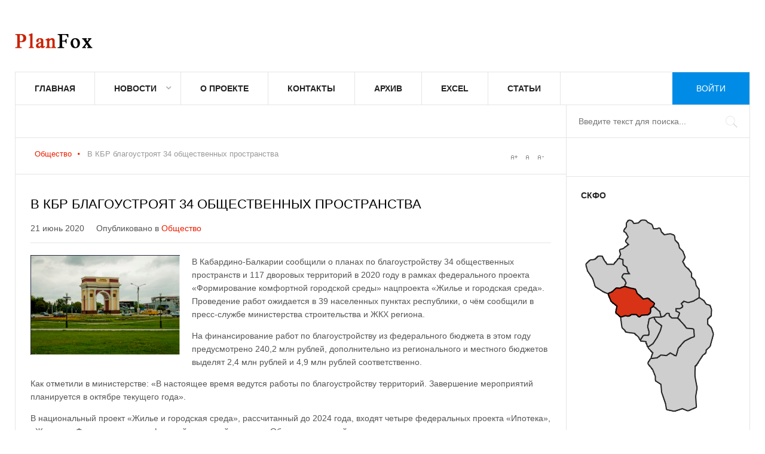

--- FILE ---
content_type: text/html; charset=utf-8
request_url: https://planfox.ru/society/3331-v-kbr-blagoustroyat-34-obshchestvennykh-prostranstva
body_size: 8883
content:
<!DOCTYPE html>
<html lang="ru-ru" >
<head>
		        	<meta name="viewport" content="width=device-width, initial-scale=1, maximum-scale=2.0">
	    <base href="https://planfox.ru/society/3331-v-kbr-blagoustroyat-34-obshchestvennykh-prostranstva" />
	<meta http-equiv="content-type" content="text/html; charset=utf-8" />
	<meta name="keywords" content="благоустройство, Жилье и городская среда, ЖКХ, Формирование комфортной городской среды" />
	<meta name="author" content="Валерий Ионов" />
	<meta property="og:title" content="В КБР благоустроят 34 общественных пространства " />
	<meta property="og:type" content="article" />
	<meta property="og:url" content="https://planfox.ru/society/3331-v-kbr-blagoustroyat-34-obshchestvennykh-prostranstva" />
	<meta property="og:image" content="https://planfox.ru/images/stories/article/kbr/arka.jpg" />
	<meta property="og:site_name" content="PlanFox.ru - инвестиции СКФО" />
	<meta name="description" content="В Кабардино-Балкарии сообщили о планах по благоустройству 34 общественных пространств и 117 дворовых территорий в 2020 году в рамках федерального проекта «Формирование комфортной городской среды» нацпроекта «Жилье и городская среда»" />
	<meta name="generator" content="Joomla! - Open Source Content Management" />
	<title>В КБР благоустроят 34 общественных пространства </title>
	<link href="https://planfox.ru/templates/pf/images/favicon.ico" rel="shortcut icon" type="image/vnd.microsoft.icon" />
	<link href="/media/system/css/modal.css?497ee9ebed80bdf6275eab3c6efcf941" rel="stylesheet" type="text/css" />
	<link href="https://planfox.ru/templates/pf/css/k2.css" rel="stylesheet" type="text/css" />
	<link href="https://planfox.ru/templates/pf/css/font-awesome.css" rel="stylesheet" type="text/css" />
	<link href="https://planfox.ru/templates/pf/css/normalize.css" rel="stylesheet" type="text/css" />
	<link href="https://planfox.ru/templates/pf/css/layout.css" rel="stylesheet" type="text/css" />
	<link href="https://planfox.ru/templates/pf/css/joomla.css" rel="stylesheet" type="text/css" />
	<link href="https://planfox.ru/templates/pf/css/system/system.css" rel="stylesheet" type="text/css" />
	<link href="https://planfox.ru/templates/pf/css/template.css" rel="stylesheet" type="text/css" />
	<link href="https://planfox.ru/templates/pf/css/menu/menu.css" rel="stylesheet" type="text/css" />
	<link href="https://planfox.ru/templates/pf/css/pf.stuff.css" rel="stylesheet" type="text/css" />
	<link href="https://planfox.ru/templates/pf/css/style1.css" rel="stylesheet" type="text/css" />
	<style type="text/css">
.childcontent .pfcol { width: 250px; }#pfSidebarRight { width: 25%; }
#pfSearch { width: 25%; }
#pfHighlights { width: 75%; }
#pfContent { background-image: none!important; }#pfPageContent { width: 100%; }
#pfPageContent > div { width: 75%; }
#pfContent { width: 100%; }
.pfPage { max-width: 1230px; }
#pfContentWrap > div { width: 100%; }
#menu104 > div,
#menu104 > div > .childcontent-inner { width: 250px; }
#menu154 > div,
#menu154 > div > .childcontent-inner { width: 250px; }

	</style>
	<script type="application/json" class="joomla-script-options new">{"csrf.token":"671d66c89223f427fc004270794837b1","system.paths":{"root":"","base":""}}</script>
	<script src="/media/jui/js/jquery.min.js?497ee9ebed80bdf6275eab3c6efcf941" type="text/javascript"></script>
	<script src="/media/jui/js/jquery-noconflict.js?497ee9ebed80bdf6275eab3c6efcf941" type="text/javascript"></script>
	<script src="/media/jui/js/jquery-migrate.min.js?497ee9ebed80bdf6275eab3c6efcf941" type="text/javascript"></script>
	<script src="/media/jui/js/bootstrap.min.js?497ee9ebed80bdf6275eab3c6efcf941" type="text/javascript"></script>
	<script src="/media/system/js/mootools-core.js?497ee9ebed80bdf6275eab3c6efcf941" type="text/javascript"></script>
	<script src="/media/system/js/core.js?497ee9ebed80bdf6275eab3c6efcf941" type="text/javascript"></script>
	<script src="/media/system/js/mootools-more.js?497ee9ebed80bdf6275eab3c6efcf941" type="text/javascript"></script>
	<script src="/media/system/js/modal.js?497ee9ebed80bdf6275eab3c6efcf941" type="text/javascript"></script>
	<script src="https://planfox.ru/templates/pf/js/modernizr.js" type="text/javascript"></script>
	<script src="https://planfox.ru/templates/pf/js/pf.scripts.js" type="text/javascript"></script>
	<script src="https://planfox.ru/templates/pf/js/pf.menu.js" type="text/javascript"></script>
	<script src="https://planfox.ru/templates/pf/js/fitvids.jquery.js" type="text/javascript"></script>
	<script type="text/javascript">

		jQuery(function($) {
			SqueezeBox.initialize({});
			initSqueezeBox();
			$(document).on('subform-row-add', initSqueezeBox);

			function initSqueezeBox(event, container)
			{
				SqueezeBox.assign($(container || document).find('a.modal').get(), {
					parse: 'rel'
				});
			}
		});

		window.jModalClose = function () {
			SqueezeBox.close();
		};

		// Add extra modal close functionality for tinyMCE-based editors
		document.onreadystatechange = function () {
			if (document.readyState == 'interactive' && typeof tinyMCE != 'undefined' && tinyMCE)
			{
				if (typeof window.jModalClose_no_tinyMCE === 'undefined')
				{
					window.jModalClose_no_tinyMCE = typeof(jModalClose) == 'function'  ?  jModalClose  :  false;

					jModalClose = function () {
						if (window.jModalClose_no_tinyMCE) window.jModalClose_no_tinyMCE.apply(this, arguments);
						tinyMCE.activeEditor.windowManager.close();
					};
				}

				if (typeof window.SqueezeBoxClose_no_tinyMCE === 'undefined')
				{
					if (typeof(SqueezeBox) == 'undefined')  SqueezeBox = {};
					window.SqueezeBoxClose_no_tinyMCE = typeof(SqueezeBox.close) == 'function'  ?  SqueezeBox.close  :  false;

					SqueezeBox.close = function () {
						if (window.SqueezeBoxClose_no_tinyMCE)  window.SqueezeBoxClose_no_tinyMCE.apply(this, arguments);
						tinyMCE.activeEditor.windowManager.close();
					};
				}
			}
		};
		
 $PFMenu = { height:true, width:true, duration: 500 };
$PF_TMPL_URL = "https://planfox.ru/templates/pf";

$PF_URL = "https://planfox.ru/";

function showin(name_id, title)
{
 var obj=document.getElementById(name_id);
 //document.getElementById('mapskfo-title').innerHTML = title;
 if(obj.style.display=='inline')
  obj.style.display='inline';
 else
  obj.style.display='inline';
}


function hide_region(name_id)
{
 var obj=document.getElementById(name_id);
 if(obj.style.display=='inline')
  obj.style.display='none';
 else
  obj.style.display='inline';
}

	</script>
	<link rel="apple-touch-icon" href="https://planfox.ru/templates/pf/images/touch-device.png">
	<link rel="apple-touch-icon-precomposed" href="https://planfox.ru/templates/pf/images/touch-device.png">

    <link rel="stylesheet" href="https://planfox.ru/templates/pf/css/small.desktop.css" media="(max-width: 1230px)" />
<link rel="stylesheet" href="https://planfox.ru/templates/pf/css/tablet.css" media="(max-width: 1024px)" />
<link rel="stylesheet" href="https://planfox.ru/templates/pf/css/small.tablet.css" media="(max-width: 820px)" />
<link rel="stylesheet" href="https://planfox.ru/templates/pf/css/mobile.css" media="(max-width: 580px)" />

<!--[if IE 9]>
<link rel="stylesheet" href="https://planfox.ru/templates/pf/css/ie/ie9.css" type="text/css" />
<![endif]-->

<!--[if IE 8]>
<link rel="stylesheet" href="https://planfox.ru/templates/pf/css/ie/ie8.css" type="text/css" />
<![endif]-->

<!--[if lte IE 7]>
<link rel="stylesheet" href="https://planfox.ru/templates/pf/css/ie/ie7.css" type="text/css" />
<![endif]-->

<!--[if lte IE 9]>
<script type="text/javascript" src="https://planfox.ru/templates/pf/js/ie.js"></script>
<![endif]-->

	 	<script
		async="async"
		src="//cdn-rtb.sape.ru/rtb-b/js/839/2/1839.js"
		type="text/javascript">
	</script>
</head>
<body data-tablet-width="1024" data-tablet-small-width="820" data-mobile-width="580" data-smoothscroll="1">	
			
		
	<div id="pfBg" class="pfPage">
		<div id="pfTopBar" data-menu-type="classic">
		    
          <a href="https://planfox.ru/" id="pfLogo" class="cssLogo"></a>
     		    
		      
		    
		    <div id="pfTopNav">
								<div id="pfMainMenu" class="pfMenuClassic">
				        <nav id="pfExtraMenu" class="pfMenu">
<ul class="pfmenu level0"><li  class="first"><a href="https://planfox.ru/"  class=" first" id="menu101"  >Главная</a></li><li  class="haschild"><a href="/news"  class=" haschild" id="menu104"  >Новости</a><div class="childcontent">
<div class="childcontent-inner">
<div class="pfcol pfcol  first"><ul class="pfmenu level1"><li  class="first haschild"><a href="/economy"  class=" first haschild" id="menu154"  >Экономика</a><div class="childcontent">
<div class="childcontent-inner">
<div class="pfcol pfcol  first"><ul class="pfmenu level2"><li  class="first"><a href="/agronomy"  class=" first" id="menu161"  >Сельское хозяйство</a></li><li  class="last"><a href="/industry"  class=" last" id="menu162"  >Промышленность</a></li></ul></div>
</div>
</div></li><li ><a href="/politics"  id="menu155"  >Политика</a></li><li ><a href="/society"  id="menu156"  >Общество</a></li><li ><a href="/sport"  id="menu157"  >Спорт</a></li><li ><a href="/incidents"  id="menu158"  >Происшествия</a></li><li ><a href="/culture"  id="menu159"  >Культура</a></li><li  class="last"><a href="/tourism"  class=" last" id="menu160"  >Туризм</a></li></ul></div>
</div>
</div></li><li ><a href="/about"  id="menu122"  >О проекте</a></li><li ><a href="/contact"  id="menu125"  >Контакты</a></li><li ><a href="/archive"  id="menu128"  >Архив</a></li><li ><a href="/excel"  id="menu192"  >Excel</a></li><li  class="last"><a href="/a"  class=" last" id="menu193"  >Статьи</a></li></ul>
</nav>				</div>
										
				<div id="pfMobileMenu" class="pfPage"> 
					<i id="mobile-menu-toggler" class="fa fa-bars"></i>
				   	<select id="mobileMenu" onChange="window.location.href=this.value;" class="chzn-done">
				       <option  value="https://planfox.ru/">Главная</option><option  value="/news">Новости</option><option  value="/economy">&mdash; Экономика</option><option  value="/agronomy">&mdash;&mdash; Сельское хозяйство</option><option  value="/industry">&mdash;&mdash; Промышленность</option><option  value="/politics">&mdash; Политика</option><option  value="/society">&mdash; Общество</option><option  value="/sport">&mdash; Спорт</option><option  value="/incidents">&mdash; Происшествия</option><option  value="/culture">&mdash; Культура</option><option  value="/tourism">&mdash; Туризм</option><option  value="/about">О проекте</option><option  value="/contact">Контакты</option><option  value="/archive">Архив</option><option  value="/excel">Excel</option><option  value="/a">Статьи</option>				   	</select>
				</div>
			     
			     			     			        	<a href="/login" id="pfLogin">
		        		Войти		        	</a>
		        			         		         
		           
			 </div>
			 
			 			 <div id="pfToolbar">
			 	 
			 	
			 				 	
			 		
			 	<div id="pfSearch">
			 		<form action="/society" method="post">
	<div class="search">
		<input name="searchword" id="mod-search-searchword" maxlength="200"  class="inputbox" type="text" size="20" placeholder="Введите текст для поиска..." />	<input type="hidden" name="task" value="search" />
	<input type="hidden" name="option" value="com_search" />
	<input type="hidden" name="Itemid" value="106" />
	</div>
</form>

			 	</div>
			 	   
			 </div>
			 		</div>
	
		<div id="pfPageContent">	
	    	<div>
		    	<section id="pfContent">
										
										<section id="pfBreadcrumb">
												
<div class="breadcrumbs">
<ul><li><a href="/society?subcat=0" class="pathway">Общество</a></li> <li class="pathway separator"><i class="fa  fa-circle"></i></li> <li class="pathway">В КБР благоустроят 34 общественных пространства </li></ul></div>
												
													
<div id="pfTools">
	<a href="#" id="pfToolsInc">A+</a>
	<a href="#" id="pfToolsReset">A</a>
	<a href="#" id="pfToolsDec">A-</a>
</div>											</section>
										
										
										
					<div id="pfContentWrap">
						<div>
							
								
							
							<section id="pfMainbody">
								
<article class="item-page " itemscope itemtype="https://schema.org/Article">
		<meta itemprop="inLanguage" content="ru-RU" />
                    
                    <header>
                                        <h1 itemprop="name">
                         В КБР благоустроят 34 общественных пространства                     </h1>
                                                            <ul>
                                                           
                                                            <li><time datetime="2020-06-21T21:11:50+03:00" itemprop="datePublished">21 июнь 2020</time></li>
                                                                                                                        <li class="itemCategory">
                                                                                                                        Опубликовано в <a href="/society" itemprop="genre">Общество</a>                                                                      </li>
                                                  </ul>
                              </header>
                    
        <div class="itemBodyWrap">
          <div class="itemBody">
          		          			<div class="img-fulltext-left"> <img
          				 src="/images/stories/article/kbr/arka.jpg" alt="" itemprop="image"/> </div>
          			          
                                                                                                    
                                                            			
					<span itemprop="articleBody">
					<p>В Кабардино-Балкарии сообщили о планах по благоустройству 34 общественных пространств и 117 дворовых территорий в 2020 году в рамках федерального проекта «Формирование комфортной городской среды» нацпроекта «Жилье и городская среда». Проведение работ ожидается в 39 населенных пунктах республики, о чём сообщили в пресс-службе министерства строительства и ЖКХ региона.</p>
 
<p data-is-slot-placed="1">На финансирование работ по благоустройству из федерального бюджета в этом году предусмотрено 240,2 млн рублей, дополнительно из регионального и местного бюджетов выделят 2,4 млн рублей и 4,9 млн рублей соответственно.</p>
<p data-is-slot-placed="2">Как отметили в министерстве: «В настоящее время ведутся работы по благоустройству территорий. Завершение мероприятий планируется в октябре текущего года».</p>
<p data-is-slot-placed="2">В национальный проект «Жилье и городская среда», рассчитанный до 2024 года, входят четыре федеральных проекта «Ипотека», «Жилье», «Формирование комфортной городской среды», «Обеспечение устойчивого сокращения непригодного для проживания жилищного фонда». Общий бюджет нацпроекта - свыше 1 трлн рублей.</p>
                    </span>
					
										
					
                                                            					
						<ul class="tags inline">
																	<li class="tag-3 tag-list0" itemprop="keywords">
					<a href="/kbr" class="label label-info">
						Кабардино-Балкарская Республика					</a>
				</li>
						</ul>
          </div>
          
                    
          
          
          
          </div>
          
          
          
                    
           
</article>							</section>
							
													</div>
						
											</div>
		    	</section>
		    	
		    			    	<section id="pfBottom1">
		    		<div class="pfCols6 pfEqualColumns">
		    			<div class="box  pfmod-1"><h3 class="header">Последние новости</h3><div class="content"><ul class="latestnews mod-list">
	<li itemscope itemtype="https://schema.org/Article">
		<a href="/agronomy/3548-pravitelstvo-rf-v-2024g-vydelit-2-8-mlrd-rub-na-razvitie-apk-dagestana" itemprop="url">
			<span itemprop="name">
				Правительство РФ в 2024г выделит 2,8 млрд руб. на развитие АПК Дагестана			</span>
		</a>
	</li>
	
		
	<li itemscope itemtype="https://schema.org/Article">
		<a href="/economy/3547-obnovlenie-zhkkh-v-dagestane-reshit-problemnye-voprosy-izhs" itemprop="url">
			<span itemprop="name">
				Обновление ЖКХ в Дагестане решит проблемные вопросы ИЖС			</span>
		</a>
	</li>
	
		
	<li itemscope itemtype="https://schema.org/Article">
		<a href="/economy/3546-proryvnye-proekty-kbr" itemprop="url">
			<span itemprop="name">
				Прорывные проекты КБР к началу 2024г создали 800 новых рабочих мест			</span>
		</a>
	</li>
	
	<li itemscope itemtype="https://schema.org/Article"></li>		 
		 
			
	<li itemscope itemtype="https://schema.org/Article">
		<a href="/investment/3545-sozdanie-prikaspijskogo-turklastera" itemprop="url">
			<span itemprop="name">
				Создание прикаспийского туркластера в Дагестане оценивается в 70 млрд рублей			</span>
		</a>
	</li>
	
		
	<li itemscope itemtype="https://schema.org/Article">
		<a href="/agronomy/3544-dagestan-otchitalsya-ob-uvelichenii-obema-selkhozproduktsii-v-2023g" itemprop="url">
			<span itemprop="name">
				Дагестан отчитался об увеличении объема сельхозпродукции в 2023г на 6%			</span>
		</a>
	</li>
	
		
</ul>
</div></div>
		    		</div>
		    	</section>
		    			    	
		    				</div>
						<aside id="pfSidebarRight">
				<div>
					<div class="box none"><div class="content"><div class="bannergroupnone">

	<div class="banneritem">
										<div id="SRTB_3976"></div>				<div class="clr"></div>
	</div>

</div>
</div></div><div class="box "><h3 class="header">СКФО</h3><div class="content"><div id="main" style="width:230px; height: 340px; background: url('/./modules/mod_skfo/images/region.png')  top left no-repeat; position: relative; display: inline-block;">

			<div style="position: absolute; top: 11px; left: 63px; cursor: hand; display: inline-block;">
			<div id="stavropolye_target" style="top: 0px; left: 0px; display:none;">
				<div style="width: 136px; height: 167px; position: absolute; top:0px; left:0px; background: url(/./modules/mod_skfo/images/stavropolye.png); display: inline-block;"> </div>
			</div >
		</div >	
					<div style="position: absolute; top: 167px; left: 111px; cursor: hand; display: inline-block;">
			<div id="chechnya_target" style="top: 0px; left: 0px; display:none;">
				<div style="width: 80px; height: 79px; position: absolute; top:0px; left:0px; background: url(/./modules/mod_skfo/images/chechnya.png); display: inline-block;"> </div>
			</div >
		</div >	
					<div style="position: absolute; top: 141px; left: 111px; cursor: hand; display: inline-block;">
			<div id="dagestan_target" style="top: 0px; left: 0px; display:none;">
				<div style="width: 112px; height: 193px; position: absolute; top:0px; left:0px; background: url(/./modules/mod_skfo/images/dagestan.png); display: inline-block;"> </div>
			</div >
		</div >	
					<div style="position: absolute; top: 70px; left: 6px; cursor: hand; display: inline-block;">
			<div id="kchr_target" style="top: 0px; left: 0px; display:none;">
				<div style="width: 78px; height: 68px; position: absolute; top:0px; left:0px; background: url(/./modules/mod_skfo/images/kchr.png); display: inline-block;"> </div>
			</div >
		</div >	
					<div style="position: absolute; top: 174px; left: 98px; cursor: hand; display: inline-block;">
			<div id="ingushetiya_target" style="top: 0px; left: 0px; display:none;">
				<div style="width: 39px; height: 53px; position: absolute; top:0px; left:0px; background: url(/./modules/mod_skfo/images/ingushetiya.png); display: inline-block;"> </div>
			</div >
		</div >	
					<div style="position: absolute; top: 121px; left: 44px; cursor: hand; display: inline-block;">
			<div id="kbr_target" style="top: 0px; left: 0px; display:inline;">
				<div style="width: 81px; height: 55px; position: absolute; top:0px; left:0px; background: url(/./modules/mod_skfo/images/kbr.png); display: inline-block;"> </div>
			</div >
		</div >	
					<div style="position: absolute; top: 155px; left: 65px; cursor: hand; display: inline-block;">
			<div id="osetiya_target" style="top: 0px; left: 0px; display:none;">
				<div style="width: 70px; height: 60px; position: absolute; top:0px; left:0px; background: url(/./modules/mod_skfo/images/osetiya.png); display: inline-block;"> </div>
			</div >
		</div >	
			

	<img src="/./modules/mod_skfo/images/map.png" width="230px" height="340px" border="0" usemap="#Map" style="position: absolute; top: 0px; left: 0px;" alt="SKFO MAP" />
	<map name="Map" id="map-skfo" style="cursor: pointer; cursor: hand; display: inline-block; background: #CCCCCC;">
		<area shape="poly" coords="79,12, 74,16, 71,29, 77,42, 77,40, 74,46, 77,53, 64,62, 64,76, 71,79, 72,87, 78,93, 84,101, 75,102, 70,106, 75,115, 74,122, 91,128, 94,134, 104,141, 111,141, 123,151, 122,152, 131,164, 134,172, 144,167, 147,169, 150,172, 151,174, 160,174, 164,168, 161,174, 164,168, 158,164, 158,160, 166,159, 169,156, 168,151, 172,147, 179,149, 197,141, 197,130, 192,122, 192,113, 185,107, 185,101, 175,91, 169,82, 174,75, 171,65, 164,59, 165,59, 163,52, 158,47, 157,40, 154,36, 149,35, 143,36, 140,37, 137,34, 135,31, 133,26, 127,26, 121,26, 119,19, 113,15, 110,12, 102,12, 99,14, 97,16, 92,17, 88,17, 85,13" href="/stavropolye" alt="Ставропольский край" title="Ставропольский край"
				onmouseover="showin('stavropolye_target', 'Ставропольский край')" onmouseout="hide_region('stavropolye_target')" /> <area shape="poly" coords="112,225, 120,235, 118,243, 123,243, 128,243, 134,238, 144,238, 150,234, 158,239, 162,228, 169,219, 173,214, 180,211, 184,209, 189,207, 189,197, 186,195, 176,194, 162,177, 153,177, 148,173, 148,170, 144,170, 140,174, 135,175, 129,176, 123,176, 126,181, 133,187, 136,189, 136,192, 133,199, 130,205, 127,211, 124,216, 122,219, 117,223" href="/chechnya" alt="Чеченская Республика" title="Чеченская Республика"
				onmouseover="showin('chechnya_target', 'Чеченская Республика')" onmouseout="hide_region('chechnya_target')" /> <area shape="poly" coords="117,244, 112,251, 113,254, 118,260, 122,268, 125,273, 125,282, 134,288, 135,301, 137,304, 140,314, 142,322, 144,329, 156,333, 159,332, 170,329, 180,332, 193,326, 192,308, 195,297, 195,293, 193,284, 191,275, 192,258, 200,246, 204,239, 209,235, 210,230, 216,224, 218,217, 220,210, 221,204, 222,201, 220,197, 219,193, 218,191, 213,187, 212,179, 218,173, 219,162, 217,156, 210,153, 207,148, 199,143, 195,145, 188,148, 182,150, 178,150, 174,149, 170,151, 169,152, 171,156, 169,158, 166,161, 161,160, 160,161, 160,164, 165,167, 163,176, 167,180, 172,186, 176,191, 178,193, 188,194, 190,208, 184,209, 179,213, 175,214, 171,219, 167,224, 164,228, 163,232, 160,239, 150,235, 144,239, 134,238, 128,243, 118,244" href="/dagestan" alt="Республика Дагестан" title="Республика Дагестан"
				onmouseover="showin('dagestan_target', 'Республика Дагестан')" onmouseout="hide_region('dagestan_target')" /> <area shape="poly" coords="29,73, 24,78, 19,79, 16,79, 9,85, 11,98, 20,111, 22,118, 24,123, 35,131, 45,135, 52,131, 58,126, 65,126, 73,123, 74,118, 73,113, 69,110, 69,105, 71,102, 73,101, 70,104, 71,102, 79,101, 78,98, 77,93, 70,88, 70,80, 67,78, 63,78, 56,86, 44,86, 36,74" href="/kchr" alt="Карачаево-Черкесская Республика" title="Карачаево-Черкесская Республика"
				onmouseover="showin('kchr_target', 'Карачаево-Черкесская Республика')" onmouseout="hide_region('kchr_target')" /> <area shape="poly" coords="100,214, 100,216, 109,216, 112,224, 118,221, 121,219, 125,211, 129,204, 132,198, 134,193, 135,190, 130,186, 126,183, 124,179, 122,176, 115,178, 114,186, 113,191, 115,197, 115,203, 113,205, 109,205, 107,206, 104,208, 102,211" href="/ingushetiya" alt="Республика Ингушетия" title="Республика Ингушетия"
				onmouseover="showin('ingushetiya_target', 'Республика Ингушетия')" onmouseout="hide_region('ingushetiya_target')" /> <area shape="poly" coords="46,136, 51,148, 60,156, 58,167, 66,174, 74,172, 79,173, 84,169, 93,170, 98,173, 99,173, 101,171, 112,170, 115,167, 116,160, 120,156, 122,153, 113,145, 105,146, 94,135, 91,129, 81,126, 74,124, 66,127, 60,127, 53,132, 47,135" href="/kbr" alt="Кабардино-Балкарская Республика" title="Кабардино-Балкарская Республика"
				onmouseover="showin('kbr_target', 'Кабардино-Балкарская Республика')" onmouseout="hide_region('kbr_target')" /> <area shape="poly" coords="68,176, 67,183, 69,193, 72,197, 75,201, 77,201, 89,203, 93,206, 100,214, 102,209, 105,205, 109,204, 113,205, 114,200, 112,195, 112,188, 113,181, 114,177, 119,176, 123,175, 130,175, 134,174, 133,171, 132,167, 127,163, 122,158, 118,160, 117,168, 113,172, 103,172, 98,176, 96,175, 93,172, 85,171, 82,173, 79,174, 75,173" href="/osetiya" alt="Республика Северная Осетия-Алания" title="Республика Северная Осетия-Алания"
				onmouseover="showin('osetiya_target', 'Республика Северная Осетия-Алания')" onmouseout="hide_region('osetiya_target')" /> 	</map>
</div>

</div></div><div class="box "><div class="content"><div class="bannergroup">

	<div class="banneritem">
										<script async src="//pagead2.googlesyndication.com/pagead/js/adsbygoogle.js"></script>
<!-- PlanFox right -->
<ins class="adsbygoogle"
     style="display:inline-block;width:240px;height:400px"
     data-ad-client="ca-pub-9999824698569029"
     data-ad-slot="5980958731"></ins>
<script>
(adsbygoogle = window.adsbygoogle || []).push({});
</script>				<div class="clr"></div>
	</div>

</div>
</div></div><div class="box "><div class="content"><!-- Yandex.Metrika counter --><script type="text/javascript">(function (d, w, c) { (w[c] = w[c] || []).push(function() { try { w.yaCounter13973299 = new Ya.Metrika({id:13973299, enableAll: true, webvisor:true}); } catch(e) {} }); var n = d.getElementsByTagName("script")[0], s = d.createElement("script"), f = function () { n.parentNode.insertBefore(s, n); }; s.type = "text/javascript"; s.async = true; s.src = (d.location.protocol == "https:" ? "https:" : "http:") + "//mc.yandex.ru/metrika/watch.js"; if (w.opera == "[object Opera]") { d.addEventListener("DOMContentLoaded", f); } else { f(); } })(document, window, "yandex_metrika_callbacks");</script><noscript><div><img src="//mc.yandex.ru/watch/13973299" style="position:absolute; left:-9999px;" alt="" /></div></noscript><!-- /Yandex.Metrika counter -->


<!-- Yandex.Metrika informer --> <a href="https://metrika.yandex.ru/stat/?id=46487559&amp;from=informer" target="_blank" rel="nofollow"><img src="https://informer.yandex.ru/informer/46487559/3_0_ECECECFF_CCCCCCFF_0_uniques" style="width:88px; height:31px; border:0;" alt="Яндекс.Метрика" title="Яндекс.Метрика: данные за сегодня (просмотры, визиты и уникальные посетители)" /></a> <!-- /Yandex.Metrika informer --> <!-- Yandex.Metrika counter --> <script type="text/javascript" > (function (d, w, c) { (w[c] = w[c] || []).push(function() { try { w.yaCounter46487559 = new Ya.Metrika({ id:46487559, clickmap:true, trackLinks:true, accurateTrackBounce:true }); } catch(e) { } }); var n = d.getElementsByTagName("script")[0], s = d.createElement("script"), f = function () { n.parentNode.insertBefore(s, n); }; s.type = "text/javascript"; s.async = true; s.src = "https://mc.yandex.ru/metrika/watch.js"; if (w.opera == "[object Opera]") { d.addEventListener("DOMContentLoaded", f, false); } else { f(); } })(document, window, "yandex_metrika_callbacks"); </script> <noscript><div><img src="https://mc.yandex.ru/watch/46487559" style="position:absolute; left:-9999px;" alt="" /></div></noscript> <!-- /Yandex.Metrika counter --></div></div>
				</div>
			</aside>
					</div>
		
		    </div>
    
        
        
        
        
    
<footer id="pfFooter">
	<div class="pfPage">
				<div id="pfFooterArea">
						<a href="#pfBg" id="pfBackToTop">На верх</a>
						
				
		</div>
				
				<div id="pfFooterNav">
			
		</div>
				
				 
		<p id="pfCopyrights">При использовании материалов в сети Интернет, в том числе при цитировании и в обзорах печати, гиперссылка на PlanFox.ru обязательна. Нарушение авторских прав преследуется по закону.</p>
				
			</div>
</footer>   	

<!-- +1 button -->

<script type="text/javascript">
  window.___gcfg = {
    lang: 'en-GB',
    parsetags: 'onload'
  };
</script>
<script src="//apis.google.com/js/platform.js"  async defer></script>


<!-- twitter -->


<!-- Pinterest script --> 
   		
	
	<script>
	jQuery(document).ready(function(){
   		// Target your .container, .wrapper, .post, etc.
   		jQuery("body").fitVids();
	});
	</script>
	<script>
  (function(i,s,o,g,r,a,m){i['GoogleAnalyticsObject']=r;i[r]=i[r]||function(){
  (i[r].q=i[r].q||[]).push(arguments)},i[r].l=1*new Date();a=s.createElement(o),
  m=s.getElementsByTagName(o)[0];a.async=1;a.src=g;m.parentNode.insertBefore(a,m)
  })(window,document,'script','https://www.google-analytics.com/analytics.js','ga');

  ga('create', 'UA-8902033-4', 'auto');
  ga('send', 'pageview');

</script>


<!-- Yandex.Metrika counter --> <script type="text/javascript" > (function (d, w, c) { (w[c] = w[c] || []).push(function() { try { w.yaCounter46487559 = new Ya.Metrika({ id:46487559, clickmap:true, trackLinks:true, accurateTrackBounce:true }); } catch(e) { } }); var n = d.getElementsByTagName("script")[0], s = d.createElement("script"), f = function () { n.parentNode.insertBefore(s, n); }; s.type = "text/javascript"; s.async = true; s.src = "https://mc.yandex.ru/metrika/watch.js"; if (w.opera == "[object Opera]") { d.addEventListener("DOMContentLoaded", f, false); } else { f(); } })(document, window, "yandex_metrika_callbacks"); </script> <noscript><div><img src="https://mc.yandex.ru/watch/46487559" style="position:absolute; left:-9999px;" alt="" /></div></noscript> <!-- /Yandex.Metrika counter -->
</body>
</html>

--- FILE ---
content_type: text/html; charset=utf-8
request_url: https://www.google.com/recaptcha/api2/aframe
body_size: 267
content:
<!DOCTYPE HTML><html><head><meta http-equiv="content-type" content="text/html; charset=UTF-8"></head><body><script nonce="m78uN9diiZ2g5DKWXJ-X5A">/** Anti-fraud and anti-abuse applications only. See google.com/recaptcha */ try{var clients={'sodar':'https://pagead2.googlesyndication.com/pagead/sodar?'};window.addEventListener("message",function(a){try{if(a.source===window.parent){var b=JSON.parse(a.data);var c=clients[b['id']];if(c){var d=document.createElement('img');d.src=c+b['params']+'&rc='+(localStorage.getItem("rc::a")?sessionStorage.getItem("rc::b"):"");window.document.body.appendChild(d);sessionStorage.setItem("rc::e",parseInt(sessionStorage.getItem("rc::e")||0)+1);localStorage.setItem("rc::h",'1767223121282');}}}catch(b){}});window.parent.postMessage("_grecaptcha_ready", "*");}catch(b){}</script></body></html>

--- FILE ---
content_type: text/css
request_url: https://planfox.ru/templates/pf/css/layout.css
body_size: 8383
content:
/*
#------------------------------------------------------------------------
# News II - February Joomla! template (for Joomla 2.5)
#
# Copyright (C) 2007-2013 Gavick.com. All Rights Reserved.
# License: Copyrighted Commercial Software
# Website: http://www.gavick.com
# Support: support@gavick.com 
*/
 
/* Base elements and classes */
html {
	border-bottom: 1px solid transparent;
	min-height: 100%;
}
body > div > footer,
body > div > header,
body > div > section,
body > footer,
body > header,
body > section {
	/* class used in the full template-width containers */
	clear: both;
	margin: 0 auto;
}
section#pfPageTop {
	overflow: visible; /* Necessary to make menu working */
	width: 100%; /* Necessary to achieve full background width */
}
#pfTop1,
#pfTop2,
#pfBottom1,
#pfBottom2 {
	/* Positions blocks -clearing */
	clear: both;
}

#pfTop1,
#pfTop2 {
	overflow: hidden;
}

#pfTop1 + #pfBreadcrumb,
#pfTop2 + #pfBreadcrumb {
	border-top: 1px solid #e5e5e5;
	margin-top: 0;
}

/* clearfix */
#pfBg:after,
#pfTopBar:after,
#pfTopNav:after,
#pfToolbar:after,
#pfHeader > div:after,
#pfPageContent:after,
#pfContent:after,
#pfSidebarLeft:after,
#pfSidebarRight:after,
#pfBottom1:after,
#pfBottom2:after,
#pfBottom3:after,
#pfBottom1 > div:after,
#pfBottom2 > div:after,
#pfBottom3 > div:after,
#pfBannerLeft:after,
.pfCols:after,
footer:after,
section:after,
aside:after,
article:after,
.box:after,
.itemSocialSharing:after,
article header ul:after,
#pfTop1 > div:after,
#pfTop2 > div:after,
.pfInset:after,
.pfArticleInset:after,
#pfBanners:after,
#pfPageContent > div:after,
#pfFooterArea:after {
	clear: both;
	content: "";
	display: table;
}

/* Columns */
#pfContent,
#pfComponentWrap,
#pfContentWrap,
#pfContentWrap > div,
#pfInset,
#pfSidebarLeft,
#pfSidebarRight,
#pfBannerLeft,
#pfBannerRight  {
	/* Main columns */
	-webkit-box-sizing: border-box;
	   -moz-box-sizing: border-box;
	    -ms-box-sizing: border-box;
	     -o-box-sizing: border-box;
	        box-sizing: border-box;
	float: left;
}
#pfSidebarRight {
	float: right;
}
#pfPageContent > div {
	float: left;
}
#pfBg,
#pfPageContent,
#pfTopNav,
#pfToolbar,
#pfSearch,
#pfUpdates,
#pfInset,
#pfArticleInset {
	-webkit-box-sizing: border-box;
	   -moz-box-sizing: border-box;
	    -ms-box-sizing: border-box;
	     -o-box-sizing: border-box;
	        box-sizing: border-box;
}
#pfBanners,
#pfBanners + div,
#pfContentWrap {
	-webkit-box-sizing: border-box;
	   -moz-box-sizing: border-box;
	    -ms-box-sizing: border-box;
	     -o-box-sizing: border-box;
	        box-sizing: border-box;
	clear: both;
	float: left;
}
#pfBannerLeft,
#pfBannerRight {
	width: 100%;
}
#pfBanners .box {
	margin: 0;
}
#pfContent.pfSidebarLeft {
	float: right;
}
#pfContent.pfSidebarLeft + #pfSidebar {
	float: left;
	padding-left: 0;
	padding-right: 45px;
}
#pfContentWrap > div {
	float: left;
}
#pfContentWrap > div[data-inset-pos="left"] {
	float: right;
}
#pfContentWrap > div[data-inset-pos="left"] + #pfInset {
	float: left;
}
.itemBody {
	float: left;
	width: 100%;
}
.itemBody.pfInsetLeft {
	float: right;
}
#pfInset,
#pfArticleInset {
	float: right;
}
#pfInset {

}
.itemBody.pfInsetLeft + #pfArticleInset {
	float: left;
	padding-left: 0;
	padding-right: 45px;
}
#pfMainbodyTop .box,
#pfMainbodyBottom .box {
	padding-left: 0;
	padding-right: 0;
}

#pfMainbody .box {
	padding-left: 0!important;
	padding-right: 0!important;
	width: 100%;
}

/* Banners */
#pfBanners {
	width: 100%;
}

/* Module groups */
#pfTop1 .box,
#pfTop2 .box,
#pfBottom1 .box,
#pfBottom2 .box {
	/* Columns in the positions blocks */
	-webkit-box-sizing: border-box;
	   -moz-box-sizing: border-box;
	    -ms-box-sizing: border-box;
	     -o-box-sizing: border-box;
	        box-sizing: border-box;
	float: left;
}
/* Joomla columns */
.cols-2 > div {
	width: 50%;
}
.cols-3 > div {
	width: 33.333333%;
}
.cols-4 > div {
	width: 25%;
}
.cols-5 > div {
	width: 20%;
}
.cols-6 > div {
	width: 16.666666%;
}
.column-1,
.column-2,
.column-3,
.column-4,
.column-5,
.column-6 {
	-webkit-box-sizing: border-box;
	   -moz-box-sizing: border-box;
	    -ms-box-sizing: border-box;
	     -o-box-sizing: border-box;
	        box-sizing: border-box;
}
/*
Layout calculations
 */
#pfMainbody .box {
	margin-bottom: 30px;
} 

/* base spaces */
body > footer:first-child,
body > header:first-child,
body > section:first-child,
section#pfPage > section:first-child,
section#pfContent > section:first-child,
section#pfComponentWrap > section:first-child {
	margin-top: 0;
}

/* top/bottom modules */

/* 3-column layout */
.pfCols3 .box.pfmod-1,
.pfCols3 .box.pfmod-2,
.pfCols3 .box.pfmod-3,
.pfCols3 .box.pfmod-more {
	float: left;	
}
.pfCols3 .box.pfmod-1 {
	width: 100%;	
}
.pfCols3 .box.pfmod-2 {
	width: 50%;
}
.pfCols3 .box.pfmod-3,
.pfCols3 .box.pfmod-more {
	width: 33.3%;
}
.pfCols3 .box.pfmod-more:nth-child(3n+1) {
	clear: both;
}
.pfCols3 .box.pfmod-more.pfmod-last-1:last-child {
	width: 100%!important;
}
.pfCols3 .box.pfmod-more.pfmod-last-2:last-child,
.pfCols3 .box.pfmod-more.pfmod-last-2:nth-last-child(2) {
	width: 50%!important;
}

/* 4-column layout */
.pfCols4 .box.pfmod-1,
.pfCols4 .box.pfmod-2,
.pfCols4 .box.pfmod-3,
.pfCols4 .box.pfmod-4,
.pfCols4 .box.pfmod-more {
	float: left;
	padding: 0 10px;	
}
.pfCols4 .box.pfmod-1 {
	width: 100%;	
}
.pfCols4 .box.pfmod-2 {
	width: 50%;
}
.pfCols4 .box.pfmod-3 {
	width: 33.3%;
}
.pfCols4 .box.pfmod-4,
.pfCols4 .box.pfmod-more {
	width: 25%;
}
.pfCols4 .box.pfmod-more:nth-child(4n+1) {
	clear: both;
}
.pfCols4 .box.pfmod-more.pfmod-last-1:last-child {
	width: 100%!important;
}
.pfCols4 .box.pfmod-more.pfmod-last-2:last-child,
.pfCols4 .box.pfmod-more.pfmod-last-2:nth-last-child(2) {
	width: 50%!important;
}
.pfCols4 .box.pfmod-more.pfmod-last-3:last-child,
.pfCols4 .box.pfmod-more.pfmod-last-3:nth-last-child(2),
.pfCols4 .box.pfmod-more.pfmod-last-3:nth-last-child(3) {
	width: 33.3%!important;
}

/* 6-column layout */
.pfCols6 .box.pfmod-1,
.pfCols6 .box.pfmod-2,
.pfCols6 .box.pfmod-3,
.pfCols6 .box.pfmod-4,
.pfCols6 .box.pfmod-5,
.pfCols6 .box.pfmod-6,
.pfCols6 .box.pfmod-more {
	float: left;	
}
.pfCols6 .box.pfmod-1 {
	width: 100%;	
}
.pfCols6 .box.pfmod-2 {
	width: 50%;
}
.pfCols6 .box.pfmod-3 {
	width: 33.3%;
}
.pfCols6 .box.pfmod-4,
.pfCols6 .box.pfmod-more {
	width: 25%;
}
.pfCols6 .box.pfmod-5,
.pfCols6 .box.pfmod-more {
	width: 20%;
}
.pfCols6 .box.pfmod-6,
.pfCols6 .box.pfmod-more {
	width: 16.66%;
}
.pfCols6 .box.pfmod-more:nth-child(6n+1) {
	clear: both;
}
.pfCols6 .box.pfmod-more.pfmod-last-1:last-child {
	width: 100%!important;
}
.pfCols6 .box.pfmod-more.pfmod-last-2:last-child,
.pfCols6 .box.pfmod-more.pfmod-last-2:nth-last-child(2) {
	width: 50%!important;
}
.pfCols6 .box.pfmod-more.pfmod-last-3:last-child,
.pfCols6 .box.pfmod-more.pfmod-last-3:nth-last-child(2),
.pfCols6 .box.pfmod-more.pfmod-last-3:nth-last-child(3) {
	width: 33.3%!important;
}
.pfCols6 .box.pfmod-more.pfmod-last-4:last-child,
.pfCols6 .box.pfmod-more.pfmod-last-4:nth-last-child(2),
.pfCols6 .box.pfmod-more.pfmod-last-4:nth-last-child(3),
.pfCols6 .box.pfmod-more.pfmod-last-4:nth-last-child(4) {
	width: 20%!important;
}
.pfCols6 .box.pfmod-more.pfmod-last-5:last-child,
.pfCols6 .box.pfmod-more.pfmod-last-5:nth-last-child(2),
.pfCols6 .box.pfmod-more.pfmod-last-5:nth-last-child(3),
.pfCols6 .box.pfmod-more.pfmod-last-5:nth-last-child(4),
.pfCols6 .box.pfmod-more.pfmod-last-5:nth-last-child(5) {
	width: 16.66%!important;
}

/* Suffix double */
.pfCols3 .box.double.pfmod-2,
.pfCols4 .box.double.pfmod-2,
.pfCols6 .box.double.pfmod-2 {
	width: 66.666666%;
}

.pfCols3 .box.double.pfmod-2 ~ .box.pfmod-2,
.pfCols4 .box.double.pfmod-2 ~ .box.pfmod-2,
.pfCols6 .box.double.pfmod-2 ~ .box.pfmod-2 {
	width: 33.333333%;
}
.pfCols3 .box.double.pfmod-3,
.pfCols4 .box.double.pfmod-3,
.pfCols6 .box.double.pfmod-3 {
	width: 50%;
}
.pfCols3 .box.double.pfmod-3 ~ .box.pfmod-3,
.pfCols4 .box.double.pfmod-3 ~ .box.pfmod-3,
.pfCols6 .box.double.pfmod-3 ~ .box.pfmod-3 {
	width: 25%;
}
.pfCols4 .box.double.pfmod-4,
.pfCols6 .box.double.pfmod-4 {
	width: 40%;
}
.pfCols4 .box.double.pfmod-4 ~ .box.pfmod-4,
.pfCols6 .box.double.pfmod-4 ~ .box.pfmod-4 {
	width: 20%;
}
.pfCols6 .box.double.pfmod-5 {
	width: 33.3%;
}
.pfCols6 .box.double.pfmod-5 ~ .box.pfmod-5 {
	width: 16.66%;
}
.pfCols6 .box.double.pfmod-6 {
	width: 25%;
}
.pfCols6 .box.double.pfmod-6 ~ .box.pfmod-6 {
	width: 15%;
}


--- FILE ---
content_type: text/css
request_url: https://planfox.ru/templates/pf/css/template.css
body_size: 19410
content:
/*
#------------------------------------------------------------------------
# News II - February Joomla! template (for Joomla 2.5)
#
# Copyright (C) 2007-2013 Gavick.com. All Rights Reserved.
# License: Copyrighted Commercial Software
# Website: http://www.gavick.com
# Support: support@gavick.com 
*/

/* Basic elements */

html { -webkit-font-smoothing: subpixel-antialiased; }
body {
	background: #fff;
	color: #555;
	font-size: 14px;
	font-weight: 300;
	line-height: 1.6;
	margin: 0;
	min-height: 100%;
	padding: 0;
	word-wrap: break-word;
}
a:hover,
a:active,
a:focus,
#pfMainbody header h2 a,
#k2Container article header h2 a {
	color: #000;
	-webkit-transition: all 0.2s linear;
	-moz-transition: all 0.2s linear;
	-o-transition: all 0.2s linear;
	transition: all 0.2s linear;
	text-decoration: none;
}
a,
#pfMainbody header h2 a:active,
#pfMainbody header h2 a:focus,
#pfMainbody header h2 a:hover,
#k2Container article header h2 a:active,
#k2Container article header h2 a:focus,
#k2Container article header h2 a:hover { color: #eb1e00; text-decoration: none;}

#pfMainbody header h2 {
	font-size: 20px;
}

#pfMainbody header h1 {
	font-size: 22px;
	font-weight: 200;
}

h1,
h2,
h3,
h4,
h5,
h6 {
	color: #000;
	font-weight: 400;
	line-height: 1.3;
	margin: 0;
	padding: 0.5em 0 0em;;
	
}
h1 {
	font-size: 32px;
	font-weight: 250;
	text-transform: uppercase
}
h2,
.componentheading {
	font-size: 27px;
	font-weight: 200;
	
}
h3 { font-size: 28px; }
h4 { font-size: 20px; }
h5 { font-size: 17px; }
h6 { font-size: 13px; }
ul {
	list-style: none;
	margin: 0;
	padding: 0;
}
ul li { line-height: 2.0; }
p { margin: 0 0 1em; }
iframe { max-width: 100%!important; }
/* Containers */

.pfPage {
	-webkit-box-sizing: border-box;
	-moz-box-sizing: border-box;
	-ms-box-sizing: border-box;
	-o-box-sizing: border-box;
	box-sizing: border-box;
	margin: 0 auto!important;
	padding: 0;
}
#pfHeader {
	-webkit-box-sizing: border-box;
	-moz-box-sizing: border-box;
	-ms-box-sizing: border-box;
	-o-box-sizing: border-box;
	box-sizing: border-box;
	margin: 58px 0 0 0;
}
#pfHeader h1.pfPage {
	color: #fff;
	font-size: 44px;
	letter-spacing: -1.5px;
	padding: 75px 0 35px 0;
	text-transform: none;
}
#pfHeaderNav {
	text-align: center;
}
#pfPageWrap { margin: 0 auto; }
#pfContent,
#pfPageContent { 
	float: right;
	width: 100%;
}
#pfPageContent {
	border: 1px solid #e5e5e5;
	border-top: none;
}
#pfPageContent > div {
	background: #fff;
	-webkit-box-sizing: border-box;
	-moz-box-sizing: border-box;
	-ms-box-sizing: border-box;
	box-sizing: border-box;
	clear: both;
	width: 100%;
}
#pfPageContent > #pfBanners {
	min-height: 0;
}
#pfBanners {
	background: transparent!important;
	border-bottom: 1px solid #e5e5e5;
	padding: 0!important;
}
#pfBannerLeft {
	float: left;
	position: relative;
}
#pfBannerRight {
	float: right;
	position: relative;
}
#pfBannerLeft .box {
	border-top: 1px solid #e5e5e5;
	padding: 45px!important;
}
#pfBannerRight .box {
	border-top: 1px solid #e5e5e5;
	padding: 24px;
}
#pfBannerLeft .box:first-child,
#pfBannerRight .box:first-child {
	border-top: none;
}
#pfBannerLeft + #pfBannerRight {
	border-left: 1px solid #e5e5e5;
}
#pfBanners .header {
	color: #fff;
}

/* Logo  */
#pfLogo,
#pfLogoSmall {
	float: left;
	height: 40px;
	margin: 45px 0 35px 0;
	padding: 0;
	text-indent: -999em;
	text-shadow: none;
	width: 124px;
	display: block;
}
#pfLogoSmall {
	float: left;
	margin:5px 20px 0 0;
}
#pfLogo img,
#pfLogoSmall img {
	display: block;
	margin: 0;
}
#pfLogo.cssLogo,
#pfLogoSmall.cssLogo {
	background: transparent url('../images/style1/logo.png') no-repeat 0 0;
	/* You can specify there logo size and background */
	height: 40px;
	width: 130px;
}
.svg #pfLogo.cssLogo,
.svg #pfLogoSmall.cssLogo {
	
}
#pfLogo.text,
#pfLogoSmall.text {
	color: #eb1e00;
	display: block;
	float: left;
	height: 40px;
	margin: 45px 0 35px 0;
	padding: 10px 0 0 0;
	text-indent: 0;
	width: auto;
}
#pfLogoSmall.text {
	margin: 0 20px 0 0;
}
#pfLogo.text > span,
#pfLogoSmall.text > span {
	display: block;
	font-size: 40px;
	font-weight: 600;
	letter-spacing: -3px;
	line-height: 40px;
	padding: 0;
	text-transform: uppercase;
}
#pfLogo.text > span > sup,
#pfLogoSmall.text > span > sup {
	border: 1px solid #eb1e00;
	border-radius: 50%;
	color: #eb1e00;
	display: block;
	font-size: 10px;
	font-weight: 400;
	float: right;
	height: 14px;
	left: 5px;
	line-height: 14px;
	text-align: center;
	text-indent: -3px;
	top: -4px;
	width: 14px;
}
#pfLogo.text .pfLogoSlogan,
#pfLogoSmall.text .pfLogoSlogan {
	color: #e5e5e5;
	display: block;
	font-size: 12px;
	font-weight: 400;
	line-height: 10px;
	text-align: left;
}
/* Userarea */
#pfLogin {
	background: #008ce6;
	color: #fff;
	float: right;
	font-weight: 400;
	padding: 0 40px;
	text-transform: uppercase;
}
#pfLogin:active,
#pfLogin:focus,
#pfLogin:hover {
	background: #eb1e00;
}
#pfLogoutForm {
	display: none!important;
}

/* Top bar */
#pfTopBar {
	border-bottom: 1px solid #e5e5e5;
	min-height: 58px;
	line-height: 54px;
	position: relative;
	-webkit-transition: all .35s linear;
	-moz-transition: all .35s linear;
	-ms-transition: all .35s linear;
	-o-transition: all .35s linear;
	transition: all .35s linear;
	width: 100%;
	z-index: 110;
}
#pfTopNav {
	height: 55px;
}
#pfTopNav,
#pfToolbar {
	border: 1px solid #e5e5e5;
	border-bottom: none;
	clear: both;
}
#pfToolbar {
	padding-top: 55px;
	-webkit-transform: translateZ(0);
	-moz-transform: translateZ(0);
	-ms-transform: translateZ(0);
	-o-transform: translateZ(0);
	transform: translateZ(0);
}
#pfTopNav + #pfToolbar {
	padding-top: 0;
}
#pfSearch {
	border-left: 1px solid #e5e5e5;
	float: right;
	position: relative;
	width: 18.5%;
}
#pfSocial {
	float: right;
	margin-right: 10px;
}
#pfSocial a {
	float: left;
	height: 54px;
	padding: 0 4px
}
#pfSocial i {
	color: #c9c9c9;
	font-size: 22px;
	line-height: 60px;
	-webkit-transition: all .3s ease-out;
	-moz-transition: all .3s ease-out;
	-ms-transition: all .3s ease-out;
	-o-transition: all .3s ease-out;
	transition: all .3s ease-out;
}
#pfSocial a:active i.pf-icon-fb,
#pfSocial a:focus i.pf-icon-fb,
#pfSocial a:hover i.pf-icon-fb {
	color: #204385;
}
#pfSocial a:active i.pf-icon-twitter,
#pfSocial a:focus i.pf-icon-twitter,
#pfSocial a:hover i.pf-icon-twitter {
	color: #2aa9e0;
}
#pfSocial a:active i.pf-icon-gplus,
#pfSocial a:focus i.pf-icon-gplus,
#pfSocial a:hover i.pf-icon-gplus {
	color: #d3492c;
}
#pfSocial a:active i.pf-icon-rss,
#pfSocial a:focus i.pf-icon-rss,
#pfSocial a:hover i.pf-icon-rss {
	color: #ea7054;
}
#pfUpdates {
	border-right: 1px solid #e5e5e5;
	color: #000;
	float: left;
	font-size: 12px;
	padding-left: 32px;	
	width: 21.25%;
}
#pfHighlights {
	float: left;
	-webkit-transform: translateZ(0);
	-moz-transform: translateZ(0);
	-ms-transform: translateZ(0);
	-o-transform: translateZ(0);
	transform: translateZ(0);
}
#pfBannerTop {
	float: right;
	margin: 15px 0 0 0;
}
#pfBannerTop a,
#pfBannerTop img {
	display: block;
}

/* Mainbody */
#pfMainbody { 
	padding: 25px; 
}
/* Sidebars */
#pfContentWrap {
	width: 100%;
}
#pfContentWrap > div[data-inset-pos="right"] {
	border-right: 1px solid #e5e5e5;
}
#pfContentWrap > div[data-inset-pos="left"] {
	border-left: 1px solid #e5e5e5;
}
#pfSidebarLeft {
	border-bottom: 1px solid #e5e5e5;
	border-left: 1px solid #e5e5e5;
}
#pfSidebarRight {
	border-left: 1px solid #e5e5e5;
}
#pfInset .box,
#pfSidebarLeft .box,
#pfSidebarRight .box {
	border-top: 1px solid #e5e5e5;
}
#pfSidebarRight .box {
	padding: 24px;
}
#pfInset .box:first-child,
#pfSidebarLeft .box:first-child,
#pfSidebarRight .box:first-child {
	border-top: none;
}

/* Stylearea */
#pfStyleArea {
	clear: both;
	display: block;
	line-height: 10px;
	margin: 20px 0 40px 0;
	padding: 10px 0;
	text-align: center;
}
#pfStyleArea a {
	border-radius: 50%;
	display: inline-block;
	height: 10px;
	margin: 15px 0 0 5px;
	text-indent: -9999px;
	-webkit-transform: scale(1.0);
	-moz-transform: scale(1.0);
	-ms-transform: scale(1.0);
	-o-transform: scale(1.0);
	transform: scale(1.0);
	-webkit-transition: -webkit-transform 0.2s ease-out;
	-moz-transition: -moz-transform 0.2s ease-out;
	-o-transition: -o-transform 0.2s ease-out;
	transition: transform 0.2s ease-out;
	width: 10px;
}
#pfStyleArea a:first-child { margin-left: 0; }
#pfStyleArea a:hover {
	-webkit-transform: scale(1.25);
	-moz-transform: scale(1.25);
	-ms-transform: scale(1.25);
	-o-transform: scale(1.25);
	transform: scale(1.25);
}
#pfColor1 { background: #eb1e00; }
#pfColor2 { background: #f2745c; }
#pfColor3 { background: #4c61a0; }
#pfColor4 { background: #ff9800; }
#pfColor5 { background: #348899; }
#pfColor6 { background: #ff8000; }

/* Group modules */
#pfTop1,
#pfTop2,
#pfMainbodyTop {
	border-bottom: 1px solid #e5e5e5;
}

#pfMainbodyTop,
#pfMainbodyBottom {
	padding: 0 5px 0 5px;
}

#pfMainbodyBottom {
	border-top: 1px solid #e5e5e5;
}

#pfBottom1,
#pfBottom2,
#pfBottom3 {
	overflow: hidden;
}

/* standard breadcrumb */
#pfBreadcrumb {	
	border-bottom: 1px solid #E5E5E5;
	border-top: 1px solid #E5E5E5;
    padding: 20px 32px;
}
#pfBreadcrumb:first-child {
	border-top: none;
}
#pfBreadcrumb .breadcrumbs {
	float: left;
	color: #999;
}
#pfBreadcrumb .breadcrumbs li.separator {
	padding: 0 10px!important;
	width: 6px;
}
#pfBreadcrumb .breadcrumbs li.separator i {
	color: #eb1e00;
	font-size: 4px;
	line-height: 1.6;
	position: relative;
	top: -3px;
}
#pfBreadcrumb .breadcrumbs > ul > li {
	float: left;
	font-size: 13px;
	font-weight: 500;
	line-height: 1
}
#pfBreadcrumb .breadcrumbs > ul > li a { font-weight: normal }
#pfTools {
	float: right;
	margin: 4px 0 0 10px;
}
#pfTools a {
	display: block;
	float: left;
	width: 22px;
	height: 16px;
	margin: 0 0 0 0px !important;
	text-indent: -99999em;
	background: url('../images/font_size.png') no-repeat -38px 50%;
}
a#pfToolsReset {
	background-position: -15px 50%;
	margin-left: 6px;
}
a#pfToolsDec { background-position: 6px 50%; }
/* footer */
#pfFooter {
	-webkit-box-sizing: border-box;
	-moz-box-sizing: border-box;
	-ms-box-sizing: border-box;
	-o-box-sizing: border-box;
	box-sizing: border-box;
	color: #505050;
	font-size: 12px;
	line-height: 16px;
	padding: 0;
}
#pfFooter > div { 
	padding: 0; 
}
#pfFooterArea {
	background: #f6f7f9;
	border: 1px solid #e5e5e5;
	padding: 14px 38px;
}
#pfFooterArea > div {
	float: right;
	width: 75%;
}
#pfBackToTop {
	color: #afafaf!important;
	font-size: 12px;
	line-height: 40px;
	text-transform: uppercase;
}
#pfBackToTop:before {
	color: #eb1e00;
	content: "\f106";
	font-family: FontAwesome; 
	font-size: 14px;
	line-height: 40px;
	padding: 0 10px 0 0;
}
#pfBackToTop:active,
#pfBackToTop:focus,
#pfBackToTop:hover {
	color: #eb1e00!important;
}
#pfFooterNav {
	clear: both;
	margin: 50px auto 20px auto;
	text-align: center;
	width: 72%;	
}
#pfFooterNav li {
	border-left: 1px solid #e5e5e5;
	display: inline-block;
	float: none;
	font-size: 12px;
	line-height: 12px;
	margin: 8px 0;
	padding: 0 11px;
}
#pfFooterNav li:first-child {
	border-left: none;
}
#pfFooter a { 
	color: #555; 
}
#pfFooter a:active,
#pfFooter a:focus,
#pfFooter a:hover { 
	color: #eb1e00; 
}
#pfCopyrights {
	color: #999;
	float: none;
	line-height: 1.2;
	margin: 0 auto;
	padding: 36px 0;
	text-align: center;
	width: 50%;
}
#pfFooterNav + #pfCopyrights {
	border-top: 1px solid #e5e5e5;
}

/* Other footer elements */
#pfFrameworkLogo {
	display: block;
	width: 90px;
	height: 36px;
	background: url('../images/gavern-logo.png') no-repeat 0 0;
	text-indent: -9999em;
	margin: 12px auto 0 auto;
	opacity: 0.4;
}
/* Default modules */
#pfSearch #mod-search-searchword {
	border: none;
	color: #999;
	display: block;
	font-weight: 400;
	height: 54px;
	line-height: 35px;
	padding: 8px 20px !important;
	width: 100%;
}
#pfSearch:after {
	color: #ddd;
	content: "h";
	font-size: 20px;
	font-family: 'news2-icons';
	position: absolute;
	right: 20px;
	top: 1px;
	z-index: 1;
}

/* Suffixes */
.box {
	-webkit-box-sizing: border-box;
	-moz-box-sizing: border-box;
	-ms-box-sizing: border-box;
	-o-box-sizing: border-box;
	box-sizing: border-box;
	color: #555;
	line-height: 1.6;
	margin: 0;
	padding: 32px;
	width: 100%;
}
div.content { 
	clear: both; 
}
.box li {
	border-bottom: 1px solid #e5e5e5;
	line-height: 1.6;
	padding: 10px 0;
	overflow: visible;
}
.box li:last-child { border-bottom: none; }
.box li a {
	line-height: 1.0;
	text-decoration: none;
}
.box a { text-decoration: none; }
.box ul ul { margin-left: 20px; }

/* default suffix */
.box .header {
	color: #222;
	font-size: 14px;
	font-weight: 700;
	line-height: 14px;
	margin: 0 0 22px 0;
	padding: 0;
	text-transform: uppercase;
}


/* clear suffix */
.box.clear,
#pfSidebarLeft .box.clear,
#pfSidebarRight .box.clear,
#pfInset .box.clear {
	clear: none;
	margin: 0!important;
	padding: 0;
}
.box.clear img {
	display: block;
	height: auto;
	width: 100%;
}
.clear div.content { 
	clear: both; 
}

/* clear-horizontal */
.box.clear-horizontal,
#pfSidebarLeft .box.clear-horizontal,
#pfSidebarRight .box.clear-horizontal,
#pfInset .box.clear-horizontal {
	clear: none;
	margin-left: 0!important;
	margin-right: 0!important;
	padding-left: 0;
	padding-right: 0;
}

/* banner-center */
.box.banner-center {
	text-align: center;
}
.box.banner-center.clear img {
	margin: 0 auto;
}

/* no-border */
.box.no-border {
	border: none!important;
}

/* advertisement suffix */
.box.advertisement .header {
	background: transparent;
	color: #c0c0c0!important;
	font-size: 13px!important;
	font-weight: 300;
	line-height: 16px;
	margin: 0 0 16px 0;
	min-height: 21px;
	padding: 0;
	text-transform: none;
}

/* suffix light */
.box.light {
	background: #f1f1f1;
}

/* suffix _text */
.box_text > div { background: #fff; }

/* suffix dark */
.box.dark {
	background: #000;
	color: #eee;
}
.box.dark .header {
	color: #fff;
	line-height: 1.2;
}
.box.dark h1,
.box.dark h2,
.box.dark h3,
.box.dark h4,
.box.dark h5,
.box.dark h6 { 
	color: #ddd;
}
.box.dark ul {
	margin: 0;
	padding: 0;
}
.box.dark ul li {
	border-bottom: 1px solid #333;
	position: relative;
}
.box.dark ul li:last-child { border-bottom: none; }
.box.dark a { color: #aaa!important; }
.box.dark a:active,
.box.dark a:focus,
.box.dark a:hover { color: #eb1e00!important; }
.box.dark ul ul { margin: 0 0 0 20px; }

/* suffix color */
.box.color {
	background: #eb1e00;
	color: rgba(255, 255, 255, 0.75);
}
.box.color .header {
	color: #fff;
	line-height: 1.2;
}
.box.color h1,
.box.color h2,
.box.color h3,
.box.color h4,
.box.color h5,
.box.color h6 { 
	color: rgba(255, 255, 255, 0.85);
}
.box.color ul {
	margin: 0;
	padding: 0;
}
.box.color ul li {
	border-bottom: 1px solid rgba(255, 255, 255, 0.35);
	position: relative;
}
.box.color ul li:last-child { border-bottom: none; }
.box.color a { color: rgba(255, 255, 255, 0.95)!important; }
.box.color a:active,
.box.color a:focus,
.box.color a:hover { color: rgba(255, 255, 255, 0.65)!important; }
.box.color ul ul { margin: 0 0 0 20px; }

/* Suffix banner */
.box.banner img {
	display: block;
}

/* Suffix nomargin */
.box.nomargin {
	margin: 0!important;
	padding: 0!important;
}

/* title-color* suffixes */
.box.title-color1 .header,
.box.title-color1 .header a { color: #eb1e00; }
.box.title-color2 .header,
.box.title-color2 .header a { color: #56afc3; }
.box.title-color3 .header,
.box.title-color3 .header a { color: #ffc000; }
.box.title-color4 .header,
.box.title-color4 .header a { color: #8560a8; }
.box.title-color5 .header,
.box.title-color5 .header a { color: #fa5f00; }
.box.title-color6 .header, 
.box.title-color6 .header a { color: #736357; }

.box.title-color1 .header a:hover,
.box.title-color2 .header a:hover,
.box.title-color3 .header a:hover,
.box.title-color4 .header a:hover,
.box.title-color5 .header a:hover,
.box.title-color6 .header a:hover {
	color: #222;
}

.box.title-border .header {
	border-top: 1px solid #e5e5e5;
	padding-top: 20px;
}

.box.title-border.title-color1 .header { border-top: 1px solid #eb1e00; }
.box.title-border.title-color2 .header { border-top: 1px solid #56afc3; }
.box.title-border.title-color3 .header { border-top: 1px solid #ffc000; }
.box.title-border.title-color4 .header { border-top: 1px solid #8560a8; }
.box.title-border.title-color5 .header { border-top: 1px solid #fa5f00; }
.box.title-border.title-color6 .header { border-top: 1px solid #736357; }


/* Bottom */
#pfBottom1,
#pfBottom2 {
	border-top: 1px solid #e5e5e5;
}
#pfBottom1 .box,
#pfBottom2 .box {
	border-left: 1px solid #e5e5e5;
}
#pfBottom1 .box:first-child,
#pfBottom2 .box:first-child {
	border-left: none;
}
#pfBottom3 > div,
#pfBottom4 > div {
	border: 1px solid #e5e5e5;
	border-top: none;
}
#pfBottom3 .box,
#pfBottom4 .box {
	color: #555;
}
#pfBottom3 .box li,
#pfBottom4 .box li {
	border: none;
	padding: 4px 0;
}
#pfBottom3 .box a,
#pfBottom4 .box a {
	color: #555;
}
#pfBottom3 .box a:active,
#pfBottom3 .box a:focus,
#pfBottom3 .box a:hover,
#pfBottom4 .box a:active,
#pfBottom4 .box a:focus,
#pfBottom4 .box a:hover {
	color: #eb1e00;
}

/* tablet/mobile suffixes */
.onlydesktop { display: block; }
.onlytablet { display: none; }
.onlymobile { display: none; }
/* Login form */
#pfFBLogin {
	float: left;
	width: 45%;
}
#pfFBLogin p {
	line-height: 18px;
	margin: 14px 0 20px;
}
#pfFBLogin + #login-form,
#pfFBLogin + #com-login-form {
	float: left;
	width: 45%;
	margin-left: 4%;
	padding-left: 30px;
	border-left: 1px solid #e7e7e7;
}
#form-login-remember { margin: 10px 0 20px; }
#form-login-remember label {
	color: #777;
	font-size: 11px;
	font-weight: normal;
	line-height: 27px;
}
#login-form fieldset { margin: 0 0 20px; }
#login-form fieldset p { margin: 0.5em 0; }
#login-form ul {
	border-top: 1px solid #E7E7E7;
	 margin: 42px 0 0;
    overflow: hidden;
    padding: 12px 0 0;
}

#login-form ul li {
	color: #999;
	font-size: 11px;
	display: inline-block;
	line-height: 1.6;
	margin-right: 12px;
}
#login-form input[type="text"],
#login-form input[type="password"] { width: 95%; }
label#jform_spacer-lbl {
	font-size: 11px;
	font-weight: normal;
	color: #666;
}

/* Login with Facebook button */
span#fb-auth small {
	width: 20px;
	background: transparent url('../images/fbauth.png') no-repeat 0 2px;
	text-indent: -999em;
	display: block;
	float: left;
	border-right: 1px solid #a0aecd;
	margin: 3px 16px 0 0;
	height: 17px;
}
span#fb-auth {
	background-color: #798db9;
	display: inline-block;
	color: #fff;
	font-family: arial;
	line-height: 26px;
	font-size: 12px;
	font-weight: bold;
	margin: 3px 0 0 0;
	padding: 7px 24px 7px 12px;
	text-decoration: none;
	text-shadow: 1px 1px 0px #445375;
	cursor: pointer;
	height: 24px;
	-webkit-transition: background-color 0.2s ease-out;
	-moz-transition: background-color 0.2s ease-out;
	-o-transition: background-color 0.2s ease-out;
	transition: background-color 0.2s ease-out;
	position: relative;
	top: -3px;
}
span#fb-auth:hover { background-color: #556b9b; }
.login span#fb-auth { margin: 6px 0 0 10px; }
body[data-mobile="true"] #pfMobileMenu select { font-size: 50px; }


/*research*/
.lisena_435 table.s {}
.lisena_435 table.researchlist thead tr, .lisena_435 table.researchlist tbody tr {
	
	margin-top: 10px;
	border-bottom: 1px solid #d0d0d0;
	
}
.lisena_435 table.researchlist thead th{
	padding-bottom: 5px;
}

.lisena_435 table.researchlist tbody td{
	padding: 30px 4px 7px 0;
	border-bottom: 1px solid #d0d0d0;
}

.lisena_435 table.researchlist tbody td div.name-res{
	font-size: 110%;
}

ul.latestnews li {
    color: #eb1e00;
}

--- FILE ---
content_type: text/css
request_url: https://planfox.ru/templates/pf/css/menu/menu.css
body_size: 7192
content:
/*
#------------------------------------------------------------------------
# game. - December Joomla! template (for Joomla 2.5)
#
# Copyright (C) 2007-2013 Gavick.com. All Rights Reserved.
# License: Copyrighted Commercial Software
# Website: http://www.gavick.com
# Support: support@gavick.com 
*/
 
/* Base for all menus */
#pfMainMenu {
	float: left;
	margin: 0 auto;
	padding: 0;
}
#pfMainMenu:after {
	clear: both;
	content: "";
	display: table;
}
#pfMainMenu .pfMenu {
	display: block;
	margin: 0;
	position: relative;
}
.pfMenu > ul {
	margin: 0;
	padding: 0;
}
.pfMenu > ul > li {
	display: block;
	float: left;
	font-size: 14px;
	font-weight: 700;
	height: 54px;
	line-height: 55px;
	position: relative;
	text-transform: uppercase;
	width: auto;
}
.pfMenu > ul > li.haschild:after {
	color: #ababab;
	content: "\f107";
	display: block;
	font-family: FontAwesome, sans-serif;
	position: absolute;
	right: 17px;
	top: -1px;
}
.pfMenu > ul > li > a {
	border-right: 1px solid #e5e5e5;
	color: #222;
	display: block;
	height: 54px;
	line-height: 55px;
	padding: 0 32px;
}
.pfMenu > ul > li.haschild > a {
	padding-right: 40px;
}
.pfMenu > ul > li a small {
	display: block;
	font-size: 11px;
	line-height: 12px;
}
.pfMenu > ul > li > .childcontent,
.pfMenu > ul > li > .childcontent .childcontent {
	position: absolute;
	left: -999em;
	z-index: 1100;
}
.pfMenu > ul > li > .childcontent .pfcol {
	border-left: 1px solid #eee;
	float: left;
}
.pfMenu > ul > li > .childcontent .pfcol:first-child {
	border-left: none;
}
.pfMenu > ul > li:hover > .childcontent,
.pfMenu > ul > li:hover > .childcontent li:hover > .childcontent {
	left: inherit;
}
.pfMenu > ul > li .childcontent {
	margin-left: -11px;
	margin-top: 0;
}
.pfMenu > ul > li .childcontent .childcontent {
	margin-left: 100px;
	margin-top: -35px!important;
}
.pfMenu .childcontent.active,
.pfMenu > ul > li:hover > .childcontent {
    pointer-events: auto;
}
.pfMenu .childcontent {
    pointer-events: none;
}

/* main menu CSS */
.pfMenu > ul > li > a {
	-webkit-transition: all 0.3s ease-out;
	   -moz-transition: all 0.3s ease-out;
	    -ms-transition: all 0.3s ease-out;
	        transition: all 0.3s ease-out;
}
.pfMenu > ul > li > a:hover,
.pfMenu > ul > li > a:active,
.pfMenu > ul > li > a:focus,
.pfMenu > ul > li.active > a {
	color: #eb1e00;
}
.pfMenu ul ul { 
	color: #999;
	padding: 12px 0 8px;
}
.pfMenu > ul li div.childcontent {
	background: #fff;
	-webkit-box-sizing: border-box;
	-moz-box-sizing: border-box;
	box-sizing: border-box;
	border: 1px solid #eee;
	box-shadow: 2px 2px 2px rgba(0,0,0,0.2); 
	margin-top: 0;
	margin-left: -1px;
	text-transform: none;
}
.pfMenu > ul li div.childcontent-inner {
	background: #fff;
	
	-webkit-box-sizing: border-box;
	-moz-box-sizing: border-box;
	-ms-box-sizing: border-box;
	box-sizing: border-box;
}
.pfMenu > ul li > .childcontent .pfcol {
	-webkit-box-sizing: border-box;
	-moz-box-sizing: border-box;
	-ms-box-sizing: border-box;
	box-sizing: border-box;
	padding-bottom: 0;
}
.pfMenu > ul li div.childcontent li {
	-webkit-box-sizing: border-box;
	-moz-box-sizing: border-box;
	-ms-box-sizing: border-box;
	box-sizing: border-box;
	font-size: 12px;
	font-weight: 300;
	line-height: 1;
	margin: 0;
	padding: 0 20px;  
	text-align: left;
	
}
.pfMenu > ul li div.childcontent a:hover {
	color: #eb1e00!important
}

.pfMenu > ul li div.childcontent li:hover > a,
.pfMenu > ul li div.childcontent li:hover > a small {
	color: #777;	
	-webkit-transition: color .2s ease-out;
	-moz-transition: color .2s ease-out;
	-ms-transition: color .2s ease-out;
	-o-transition: color .2s ease-out;
	transition: color .2s ease-out;
}
.pfMenu > ul li div.childcontent li:first-child  { 
	border: none;
}
.pfMenu > ul li div.childcontent a {
	
	-webkit-box-sizing: border-box;
	-moz-box-sizing: border-box;
	-ms-box-sizing: border-box;
	box-sizing: border-box;
	color: #777;
	display: block;
	padding: 7px 0; 
}
.pfMenu > ul li li div.childcontent small {
	color: #999;
	font-weight: 400;
	padding-bottom: 5px;
}
.pfMenu > ul li div.childcontent li.group {
	padding: 0;
	margin: 0;
	height: auto;
	border: none !important;
	background: none;
}
.pfMenu > ul li div.childcontent .header {
	color: #444;
	display: block;
	font-size: 13px;
	font-weight: 600!important;
	margin: 6px 0 0;
	padding: 0 20px;
	text-transform: uppercase
	
}
.pfMenu > ul li div.childcontent .header a {
	color: #444;
}
.pfMenu > ul li div.childcontent .header small {
	display: block;
	text-transform: none;
}
.pfMenu li .module p {
	font-size: 12px;
	line-height: 18px;
}

/* hide mobile menu */
#pfMobileMenu {
	display: none;
}

/* Menu Overlay type */
#pfMainMenu.pfMenuOverlay ul .childcontent {
	display: none!important;
}

#pfMenuOverlay {
    background: #fff;
    background: rgba(255, 255, 255, 0.97);
    display: none;
    -webkit-transition: all .5s ease-out;
    -moz-transition: all .5s ease-out;
    -ms-transition: all .5s ease-out;
    -o-transition: all .5s ease-out;
    transition: all .5s ease-out;
    width: 100%;
}

#pfMenuOverlay.open {
    display: block;
    min-height: 100%;
    position: fixed;
    top: 0;
    width: 100%;
    z-index: 10001;
}

#pfMenuOverlayWrap {
    left: 50%;
    margin: 0 0 0 -482px;
    max-width: 964px;
    position: absolute;
    top: 0;
    width: 100%;
    z-index: 10002;
}

#pfMenuOverlayWrap > div {
    padding: 0;
    width: 100%;
}

#pfMenuOverlayHeader {
    color: #111;
    font-size: 60px;
    font-weight: bold;
    line-height: 140px;
    margin: 0;
    text-align: center;
    text-transform: none;
}

#pfMenuOverlayClose {
    color: #eb1e00;
    cursor: pointer;
    font-size: 36px;
    font-style: normal;
    line-height: 140px;
    position: absolute;
    right: 0;
}

#pfMenuOverlayContent {
    border-bottom: 1px solid #e5e5e5;
    margin-bottom: 140px;
}

#pfMenuOverlayContent .pfcol {
    width: 100%;
}

#pfMenuOverlayContent .pfcol li li li {
	font-size: 17px;
}

#pfMenuOverlayContent .pfcol .header,
#pfMenuOverlayContent .pfcol li small,
#pfMenuOverlayContent .group-content > div {
    display: none!important;
}

#pfMenuOverlayContent .pfcol li {
    border-top: 1px solid #e5e5e5;
    font-size: 22px;
    line-height: 60px;
    text-align: center;
}

#pfMenuOverlayContent .pfcol li.group {
    border-top: none;
}

#pfMenuOverlayContent .pfcol li a {
    color: #777;
    display: inline-block;
    line-height: 60px;
}

#pfMenuOverlayContent .pfcol li a:active,
#pfMenuOverlayContent .pfcol li a:focus,
#pfMenuOverlayContent .pfcol li a:hover {
    color: #eb1e00;
}

/* Fixed menu */
#pfFixedMenu {
	background: #fff;
	position: fixed;
	top: -80px;
	z-index: 1001;
}
#pfFixedMenu.active {
	border-bottom: 1px solid #e5e5e5;
	-webkit-box-shadow: 0 0 3px rgba(0, 0, 0, 0.15);
	-moz-box-shadow: 0 0 3px rgba(0, 0, 0, 0.15);
	box-shadow: 0 0 3px rgba(0, 0, 0, 0.15);
	line-height: 54px;
	top: 0;
	-webkit-transition: top .2s ease-out;
	-moz-transition: top .2s ease-out;
	-ms-transition: top .2s ease-out;
	-o-transition: top .2s ease-out;
	transition: top .2s ease-out;
	width: 100%;
}
#pfFixedMenu #pfTopNav {
	border-left: none;
	clear: none;
}
#pfFixedMenu #pfMainMenu {
	border-left: 1px solid #e5e5e5;
}


--- FILE ---
content_type: text/css
request_url: https://planfox.ru/templates/pf/css/small.desktop.css
body_size: 2422
content:
/*
#------------------------------------------------------------------------
# News II - February Joomla! template (for Joomla 2.5)
#
# Copyright (C) 2007-2013 Gavick.com. All Rights Reserved.
# License: Copyrighted Commercial Software
# Website: http://www.gavick.com
# Support: support@gavick.com 
*/

.pfPage {
	padding: 0 10px!important;
}
#pfMenuOverlayWrap {
    margin:  0 0 0 -360px!important;
    max-width: 720px!important;
}
ul.pfwNextDays li {
	padding: 0 10px 0 15px!important;
}
.pfMenu > ul > li > a {
	padding: 0 20px;
}
#pfLogin {
	padding: 0 30px;
}
#pfUpdates {
	font-size: 11px;
	padding-left: 14px;
}
.pfHighlighterInterface span.text {
	margin: 0 0 0 20px;
}
#pfBannerLeft .box {
	padding: 42px 32px!important;
}
.box.highlights .nspTopInterface {
	margin: 0 -32px;
}

@media (max-width: 1280px) {
	.box,
	#k2Container > header,
	.latestView .itemView {
		padding: 24px;
	}
	.latestView {
		margin: -24px;
	}
	.box .header {
		margin: 0 0 10px 0;
	}
	.pfMenu > ul > li {
		font-size: 13px;
	}
	.pfMenu > ul > li > a {
		padding: 0 10px;
	}
	#pfLogin {
		padding: 0 20px;
	}
	#pfFooterArea {
		padding: 10px;
	}
	#pfFooterNav {
		width: 100%;
	}
	ul.pfwNextDays li {
		padding: 0 8px!important;
	}
	.pfwMainLeft {
		padding: 0 14px 0 0px;
	}
	.pfwTemp {
		font-size: 20px;
		line-height: 44px;
	}
	.pfNspPM-VideoList .pfBottomNav {
		margin: 32px 19px -16px 19px;
	}
	.pfNspPM-VideoList .pfItemsPage figure {
		padding: 0 6px;
	}
	.pfNspPM-VideoList {
		margin: 0 -6px;
	}
	.pfNspPM-VideoList figcaption {
		padding: 0 8px 16px 8px;
	}
	#pfMainbody .box {
		margin-bottom: 10px;
	}
	.nspLinksWrap.left .nspLinks {
		padding-right: 32px;
	}
	.nspLinksWrap.right .nspLinks {
		padding-left: 32px;
	}
	.nspList li > .nspImageWrapper + div > h4 {
		margin-top: -2px;
	}
	.nspLinks ul li h4 {
		font-size: 13px;
	}
	.box.highlights .nspHeader {
		font-size: 32px;
	}
	.nspArt h4.nspHeader {
		font-size: 16px;
	}
	.nspLinks .nspLinkScroll1 ul li {
		padding: 12px 0;
	}
	.box.highlights .nspText {
		font-size: 16px;
	}
	.box.highlights .nspInfo {
		padding: 10px 0 24px 0;
	}
	#pfMainbody,
	.blog .items-row > div, 
	.blog-featured .items-row > div,
	.itemsContainer .itemsContainerWrap, 
	.itemContainer .itemsContainerWrap {
		padding: 24px;
	}
	.itemListView,
	#pfMainbody .blog.itemList, 
	#pfMainbody .blog-featured.itemList {
		margin: -24px;
	}
	.pfHighlighterInterface div {
		display: none;
	}
}


--- FILE ---
content_type: text/css
request_url: https://planfox.ru/templates/pf/css/tablet.css
body_size: 8394
content:
/*
#------------------------------------------------------------------------
# News II - February Joomla! template (for Joomla 2.5)
#
# Copyright (C) 2007-2013 Gavick.com. All Rights Reserved.
# License: Copyrighted Commercial Software
# Website: http://www.gavick.com
# Support: support@gavick.com 
*/
body {
	font-size: 14px;
}
small {
	font-size: 90%;
}
/* Containers */
.box {
	padding: 12px;
}
#pfPageContent > div,
#pfSidebarRight {
	width: 100%;
}
#pfSidebarRight {
	border-left: none;
	border-top: 1px solid #e5e5e5;
}
#pfSidebarRight .box {
	border-top: none;
	float: left;
	padding: 12px;
	width: 50%;
}
#pfSidebarRight .box:nth-child(2n+1) {
	clear: both;
}

/* Limitation suffixes */
.onlydesktop {
	display: none!important;
}
.notablet {
	display: none!important;
}
.nomobile {
	display: block!important;
}
.onlytablet {
	display: block!important;
}
.onlymobile {
	display: none!important;
}
.notablet.nomobile {
	display: none!important;
}

/* Fix for the contact page */
.contact .contact-image {
	float: left !important;
}
.contact .contact-address {
	clear: both !important;
	padding-top: 20px !important;
}
.contact .contact-form input[type="text"],
.contact .contact-form input[type="email"],
.contact .contact-form textarea {
	width: 95% !important;
}

/* K2 edit popup */
#sbox-window,
#sbox-window iframe {
	width: 720px!important;
	max-width: 720px!important;
	left: 10px!important;
}

/* menu */
#pfMobileMenu {
	float: right;
	margin: 24px 0 0 0;
	position: relative;
}
#pfExtraMenu {
	display: none!important;
}
#pfMainMenu {
	display: none;
}
#pfMainMenu.pfMenuOverlay,
#pfMainMenu.pfMenuOverlay #pfExtraMenu {
	display: none!important;
}
#pfMainMenu.pfMenuOverlay .pfMenu > ul > li > a {
	padding: 0 8px;
}
#pfMainMenu.pfMenuOverlay .pfMenu > ul > li.haschild:after {
	display: none;
}
#pfMobileMenu select {
	width: 44px;
	height: 44px;
	-ms-filter: "progid:DXImageTransform.Microsoft.Alpha(Opacity=0)";
	filter: alpha(opacity=0);
	opacity: 0;
	position: absolute;
	left: 0;
	top: 0;
}
#pfMobileMenu {
	color: #fff;
	display: block!important;
	font-size: 24px;
	height: 44px;
	line-height: 44px;
	margin: 6px 0 0 0!important;
	position: relative;
	text-align: right;
	width: 54px;
}
#pfMobileMenu i {
	color: #222;
	height: 44px;
	padding: 0!important;
	position: relative;
	right: 12px;
	text-align: center;
	text-indent: 7px;
	width: 54px;
}

/* top/bottom modules */

/* 4-column layout */
body .pfCols4 .box {
	margin-bottom: 15px!important;
}
body .pfCols4 .box.pfmod-1 {
	width: 100%;	
}
body .pfCols4 .box.pfmod-2 {
	width: 50%;
}
body .pfCols4 .box.pfmod-3 {
	width: 50%;
}
body .pfCols4 .box.pfmod-4,
body .pfCols4 .box.pfmod-more {
	width: 50%;
}
body .pfCols4 .box:nth-child(2n+1) {
	clear: both;
}
body .pfCols4 .box.pfmod-more.pfmod-last-1:last-child {
	width: 100%!important;
}
body .pfCols4 .box.pfmod-more.pfmod-last-2:last-child,
body .pfCols4 .box.pfmod-more.pfmod-last-2:nth-last-child(2) {
	width: 50%!important;
}
body .pfCols4 .box.pfmod-more.pfmod-last-3:last-child,
body .pfCols4 .box.pfmod-more.pfmod-last-3:nth-last-child(2),
body .pfCols4 .box.pfmod-more.pfmod-last-3:nth-last-child(3) {
	width: 50%!important;
}

/* 6-column layout */
body .pfCols6 .box.pfmod-1 {
	width: 100%;	
}
body .pfCols6 .box.pfmod-2 {
	width: 50%;
}
body .pfCols6 .box.pfmod-3 {
	width: 33.3%;
}
body .pfCols6 .box.pfmod-4,
body .pfCols6 .box.pfmod-more {
	width: 33.3%;
}
body .pfCols6 .box.pfmod-5,
body .pfCols6 .box.pfmod-more {
	width: 33.3%;
}
body .pfCols6 .box.pfmod-6,
body .pfCols6 .box.pfmod-more {
	width: 33.3%;
}
body .pfCols6 .box:nth-child(3n+1) {
	clear: both;
}
body .pfCols6 .box.pfmod-more.pfmod-last-1:last-child {
	width: 100%!important;
}
body .pfCols6 .box.pfmod-more.pfmod-last-2:last-child,
body .pfCols6 .box.pfmod-more.pfmod-last-2:nth-last-child(2) {
	width: 50%!important;
}
body .pfCols6 .box.pfmod-more.pfmod-last-3:last-child,
body .pfCols6 .box.pfmod-more.pfmod-last-3:nth-last-child(2),
body .pfCols6 .box.pfmod-more.pfmod-last-3:nth-last-child(3) {
	width: 33.3%!important;
}
body .pfCols6 .box.pfmod-more.pfmod-last-4:last-child,
body .pfCols6 .box.pfmod-more.pfmod-last-4:nth-last-child(2),
body .pfCols6 .box.pfmod-more.pfmod-last-4:nth-last-child(3),
body .pfCols6 .box.pfmod-more.pfmod-last-4:nth-last-child(4) {
	width: 33.3%!important;
}
body .pfCols6 .box.pfmod-more.pfmod-last-5:last-child,
body .pfCols6 .box.pfmod-more.pfmod-last-5:nth-last-child(2),
body .pfCols6 .box.pfmod-more.pfmod-last-5:nth-last-child(3),
body .pfCols6 .box.pfmod-more.pfmod-last-5:nth-last-child(4),
body .pfCols6 .box.pfmod-more.pfmod-last-5:nth-last-child(5) {
	width: 33.3%!important;
}

/* Suffixes and other elements */

/* Page elements */
.pfCols[data-cols="4"] > div,
.pfCols[data-cols="5"] > div { 
	margin-bottom: 30px;
	width: 50%; 
}
.pfCols[data-cols="4"] > div:nth-child(2n+1),
.pfCols[data-cols="5"] > div:nth-child(2n+1)  {
	clear: both;
}
#k2Container .itemsContainerWrap article header h2 {
	font-size: 18px;
	line-height: 24px;
}
.pagination ul li a, 
.pagination ul li span {
	margin: 3px 7px 3px 0;
}

/* Suffix double */
.pfCols3 .box.double.pfmod-2,
.pfCols4 .box.double.pfmod-2,
.pfCols6 .box.double.pfmod-2 {
	width: 60%;
}

.pfCols3 .box.double.pfmod-2 ~ .box.pfmod-2,
.pfCols4 .box.double.pfmod-2 ~ .box.pfmod-2,
.pfCols6 .box.double.pfmod-2 ~ .box.pfmod-2 {
	width: 40%;
}
.pfCols3 .box.double.pfmod-3,
.pfCols4 .box.double.pfmod-3,
.pfCols6 .box.double.pfmod-3 {
	width: 40%;
}
.pfCols3 .box.double.pfmod-3 ~ .box.pfmod-3,
.pfCols4 .box.double.pfmod-3 ~ .box.pfmod-3,
.pfCols6 .box.double.pfmod-3 ~ .box.pfmod-3 {
	width: 30%;
}
.pfCols4 .box.double.pfmod-4,
.pfCols6 .box.double.pfmod-4 {
	width: 30%;
}
.pfCols4 .box.double.pfmod-4 ~ .box.pfmod-4,
.pfCols6 .box.double.pfmod-4 ~ .box.pfmod-4 {
	width: 23.333333%;
}
.pfCols6 .box.double.pfmod-5 {
	width: 33.3%;
}
.pfCols6 .box.double.pfmod-5 ~ .box.pfmod-5 {
	width: 16.66%;
}
.pfCols6 .box.double.pfmod-6 {
	width: 20%;
}
.pfCols6 .box.double.pfmod-6 ~ .box.pfmod-6 {
	width: 16%;
}
.pfCols {
	margin: 0 -10px;	
}
.pfCols > div {
	padding: 0 10px;
}

/* Footer */
#pfCopyrights {
	margin: 20px auto;
}
#pfFooterNav {
	padding: 0;
}
#pfFooterArea > div {
	width: 85%;
}
#pfFooterNav li {
	font-size: 14px;
	line-height: 14px;
	margin: 10px 0;
	padding: 0 10px;
}

/* Top Area */
#pfToolbar {
	position: relative;
}
#pfUpdates {
	position: absolute;
	text-align: center;
	top: -55px;
	width: 33.333333%;
}
#pfSearch {
	border-left: none;
	border-right: 1px solid #e5e5e5;
	left: 33.333333%;
	position: absolute;
	top: -55px;
	width: 25%;
}
#pfHighlights {
	width: 100%;
}

/* Tabs */
.pfTabsNav {
	border-left: 1px solid #e5e5e5;
	border-right: 1px solid #e5e5e5;
}

/* NSP */
.nspLinks ul li h4 {
	font-size: 15px;
}
.nspLinks ul li h4 {
	font-size: 12px;
}
.pfNspPM-VideoList h3 {
	font-size: 13px;
}
.pfNspPM-VideoList .pfBottomNav {
	margin: 10px 10px 5px 10px;
	min-height: 36px;
}

/* Weather */
.pfwMain {
	padding: 10px 0;
}
.pfwMain .pfwCurrent {
	width: 45%;
}
.pfwTemp {
	font-size: 16px;
	line-height: 48px;
}
.pfwMainRight h2 {
	font-size: 14px;
	margin: -5px 0 4px 0;
}
ul.pfwNextDays {
	width: 55%;
}
.pfwMainLeft {
	width: 45%;
}
.pfwMainRight {
	width: 55%;
}
.pfwMainLeft > *:first-child {
	font-size: 48px!important;
}
ul.pfwNextDays li i {
	font-size: 28px!important;
}
.pfwDay {
	font-size: 11px;
}
span.pfwDayDay, 
span.pfwDayNight {
	font-size: 11px;
	padding: 0 4px 0 0;
}
.pfwMainLeft > i, .pfwMainLeft > i:before {
	margin: -9px 0 0 0;
}

/* Social PF5 */
iframe[src^="//www.facebook.com/plugins/likebox.php"], 
.fb-like-box.fb_iframe_widget, 
.fb-like-box.fb_iframe_widget > span {
	margin: 0;
}

/* Other */
.box.banner-center {
	padding: 10px;
}
.box.banner-center img {
	height: auto;
	width: 100%;
}
.pf-newsletter strong {
	margin: 0 20px 0 0;
}
.pf-newsletter input[type="email"] {
	width: 40%;
}
#pfBannerTop {
	max-width: 75%;
}
#pfBannerTop a, 
#pfBannerTop img {
	display: block;
	max-width: 100%;
}
#pfBannerLeft .box {
	padding: 32px 24px!important;
}
.box.highlights .nspTopInterface {
	margin: 0 -24px;
}
#pfBannerRight .box {
	padding: 12px;
}
#pfCopyrights {
	width: 75%;
}
section.blog ~ .items-more, 
section.blog-featured ~ .items-more {
	margin: 32px -24px 0 -24px;
	padding: 64px 24px 32px;
}
section.blog ~ .pagination, 
section.blog-featured ~ .pagination {
	margin: 32px -24px 0 -24px;
	padding: 16px 24px;
}

--- FILE ---
content_type: text/css
request_url: https://planfox.ru/templates/pf/css/small.tablet.css
body_size: 3219
content:
/*
#------------------------------------------------------------------------
# News II - February Joomla! template (for Joomla 2.5)
#
# Copyright (C) 2007-2013 Gavick.com. All Rights Reserved.
# License: Copyrighted Commercial Software
# Website: http://www.gavick.com
# Support: support@gavick.com 
*/

h1 {
	font-size: 34px;
}
article header {
	margin: 0 0 25px;
}
article header ul {
	margin: 12px 0;
}
article header ul li {
	margin-bottom: 5px!important;
}
.itemBody.pfHasAside {
	padding-left: 125px;
}
.contact h3 {
	padding: 10px 0 0;
}

/* Containers */
#pfPageContent,
#pfSidebarLeft {
	clear: both;
	width: 100%;
}
#pfSidebarLeft {
	border: 1px solid #e5e5e5;
	border-top: none;
}
#pfSidebarLeft .box {
	border-top: none;
	float: left;
	padding: 12px;
	width: 50%;
}
#pfSidebarLeft .box:nth-child(2n+1) {
	clear: both;
}

/* Menu etc. */
#pfMainMenu.pfMenuOverlay {
	border: none;
}
.pfMenu > ul {
	height: auto;
	min-height: 21px;
}
.demo-typo-col2,
.demo-typo-col3,
.demo-typo-col4 {
	clear: both;
	float: none;
	padding-bottom: 20px;
	width: 100%;
}
#pfBottom1 .box.double,
#pfBottom1 .box.double ~ .box,
#pfBottom2 .box.double,
#pfBottom2 .box.double ~ .box,
#pfBottom3 .box.double,
#pfBottom3 .box.double ~ .box,
#pfBottom4 .box.double,
#pfBottom4 .box.double ~ .box,
#pfBottom5 .box.double,
#pfBottom5 .box.double ~ .box {
	width: 100%!important;
}

/* Overlay menu */
#pfMenuOverlayWrap {
    margin:  -20px 0 0 -260px!important;
    max-width: 520px!important;
}
#pfMenuOverlayWrap.open {
    margin-top: 0;
}
#pfMenuOverlayContent .pfcol li {
    font-size: 20px;
}
#pfMenuOverlayContent .pfcol li,
#pfMenuOverlayContent .pfcol li a {
    line-height: 58px;
}

/* Other */
#pfLogo {
	margin: 25px 0 20px 0;
}
#pfBannerTop {
	margin: 15px 0;
}
#pfSearch {
	left: 24%;
	width: 20%;
}
#pfSearch #mod-search-searchword {
	padding: 8px 10px !important;
}
#pfUpdates {
	font-size: 11px;
	line-height: 19px;
	padding: 8px 10px;
	width: 24%;
}
.box.banner-center img {
	max-width: 100%;
	width: auto;
}
#pfFooterArea > div {
	width: 80%;
}
.pf-newsletter strong {
	margin: 0;
}
.pf-newsletter input[type="email"] {
	margin-left: 10px;	
}
.pfCols[data-cols="2"] > div,
.pfCols[data-cols="3"] > div,
.pfCols[data-cols="4"] > div,
.pfCols[data-cols="5"] > div {
	padding-bottom: 20px!important;
	width: 100%;
}

@media (max-width: 660px) {
    body #cc-notification h2, 
    body #cc-notification h3, 
    body #cc-notification p {
        font-size: 12px!important;
        margin-bottom:0!important;
        width: 100%!important;
        max-width: 100%!important;
    }

    body #cc-notification h2 span, 
    body #cc-notification h2 {
        font-size: 12px!important;
    }

    body #cc-notification #cc-notification-wrapper {
        padding: 10px 32px 0!important;
    }

    body #cc-notification ul.cc-notification-buttons {
        clear: both!important;
        width: 100%!important;
        position: static!important;
        text-align: center;
    }

    body #cc-notification ul.cc-notification-buttons li {
        float: none!important;
        display: inline-block;
    }

    body #cc-notification a, 
    body #cc-notification a:visited {
        font-size: 12px!important;
    }
}


--- FILE ---
content_type: text/css
request_url: https://planfox.ru/templates/pf/css/mobile.css
body_size: 12070
content:
/*
#------------------------------------------------------------------------
# News II - February Joomla! template (for Joomla 2.5)
#
# Copyright (C) 2007-2013 Gavick.com. All Rights Reserved.
# License: Copyrighted Commercial Software
# Website: http://www.gavick.com
# Support: support@gavick.com 
*/

/* Common html elements */
#k2Contaniner iframe {
	max-height: 240px;
}

/* Top */
#pfBannerTop {
	display: none;
}
#pfLogo {
	float: none;
	margin: 20px auto;
}
#pfToolbar {
	height: 92px;
	padding: 35px 0 0 0!important;
}
#pfUpdates {
	border-bottom: 1px solid #e5e5e5;
	top: 0;
	width: 50%;
}
#pfSearch {
	border-bottom: 1px solid #e5e5e5;
	border-right: none;
	left: 50%;
	top: 0;
	width: 50%;
}
#pfSearch #mod-search-searchword {
	height: 35px;
	line-height: 35px;
}
#pfSearch:after {
	line-height: 35px;
	right: 10px;
}
#pfSocial {
	float: left;
	margin-left: 10px;
}

/* Containers */
#pfBannerLeft,
#pfBannerRight {
	clear: both;
	float: none;
	margin: 0 auto;
	max-width: 480px;
	width: 100%;
}

/* Menu */

/* limitation suffixes */
.notablet {
	display: block!important;
}
.nomobile {
	display: none!important;
}
.onlytablet {
	display: none!important;
}
.onlymobile {
	display: block!important;
}
.notablet.nomobile {
	display: none!important;
}

/* Fix for the user profile */
.profile dt {
	width: 100% !important;
}

/* Fix for the contact page */
.contact .contact-image {
	float: left !important;
}
.contact .contact-address {
	clear: both !important;
	padding-top: 20px !important;
}
.contact .contact-form input,
.contact .contact-form textarea {
	width: 100% !important;
}

/* Fix for the search */
fieldset.word #search-searchword,
fieldset.word .inputbox {
	width: 50%;
}
fieldset.phrases .ordering-box,
fieldset.only input[type="checkbox"],
fieldset.phrases input[type="radio"] {
	clear: both;
}

/* Fix for the register */
#member-registration dd {
	clear: both !important;
	display: block !important;
}

/* Fix for tables */
fieldset {
	box-sizing: border-box!important;
	max-width: 100%!important;
	width: 100%!important;
	overflow: hidden;
}
#pfMainbody table:before {
	content: "Scroll horizontally to view the whole table";
	height: 14px;
	width: 100%;
	display: block;
	font-size: 10px;
	margin-top: -30px;
	margin-bottom: 10px;
	font-family: Arial, sans-serif;
}
#pfMainbody table {
	width: 540px!important;
	display: block!important;
	padding: 30px 0 20px 0; /* padding for the scrollbars and the top message */
	overflow:scroll;
	max-width: 100%;
	-webkit-overflow-scrolling:touch;
}

#pfMainbody table tbody,
#pfMainbody table thead,
#pfMainbody table tfoot {
	width: 540px!important;
	display: table;
}

/* top/bottom modules */
.box.pfmod-1,
.box.pfmod-2,
.box.pfmod-3,
.box.pfmod-4,
.box.pfmod-more {
	float: left!important;	
}
.box.pfmod-1,
.box.pfmod-2,
.box.pfmod-3,
.box.pfmod-4,
.box.pfmod-more {
	width: 100%!important;
}
.box.pfmod-more.pfmod-last-1:last-child,
.box.pfmod-more.pfmod-last-2:last-child,
.box.pfmod-more.pfmod-last-2:nth-last-child(2),
#pfPageWrap .box.pfmod-more.pfmod-last-3:last-child,
#pfPageWrap .box.pfmod-more.pfmod-last-3:nth-last-child(2),
#pfPageWrap .box.pfmod-more.pfmod-last-3:nth-last-child(3) {
	width: 100%!important;
}

/* top/bottom modules */
body #pfPage .box {
	margin-bottom: 20px!important;
}

/* 3-column layout */
.pfCols3 .box.pfmod-more:nth-child(1n) {
	clear: both;
}
.pfCols3 .box.pfmod-1,
.pfCols3 .box.pfmod-2,
.pfCols3 .box.pfmod-3,
.pfCols3 .box.pfmod-more,
.pfCols3 .box.pfmod-more.pfmod-last-1:last-child,
.pfCols3 .box.pfmod-more.pfmod-last-2:last-child,
.pfCols3 .box.pfmod-more.pfmod-last-2:nth-last-child(2) {
	width: 100%!important;
}

/* 4-column layout */
body .pfCols4 .box.pfmod-more:nth-child(1n) {
	clear: both;
}
body .pfCols4 .box.pfmod-1,
body .pfCols4 .box.pfmod-2,
body .pfCols4 .box.pfmod-3,
body .pfCols4 .box.pfmod-4,
body .pfCols4 .box.pfmod-more,
body .pfCols4 .box.pfmod-more.pfmod-last-1:last-child,
body .pfCols4 .box.pfmod-more.pfmod-last-2:last-child,
body .pfCols4 .box.pfmod-more.pfmod-last-2:nth-last-child(2),
body .pfCols4 .box.pfmod-more.pfmod-last-3:last-child,
body .pfCols4 .box.pfmod-more.pfmod-last-3:nth-last-child(2),
body .pfCols4 .box.pfmod-more.pfmod-last-3:nth-last-child(3) {
	width: 100%!important;
}

/* 6-column layout */
body .pfCols6 .box.pfmod-more:nth-child(1n) { 
	clear: both; 
}
body .pfCols6 .box.pfmod-1,
body .pfCols6 .box.pfmod-2,
body .pfCols6 .box.pfmod-3,
body .pfCols6 .box.pfmod-4,
body .pfCols6 .box.pfmod-more,
body .pfCols6 .box.pfmod-5,
body .pfCols6 .box.pfmod-more,
body .pfCols6 .box.pfmod-6,
body .pfCols6 .box.pfmod-more,
body .pfCols6 .box.pfmod-more.pfmod-last-1:last-child,
body .pfCols6 .box.pfmod-more.pfmod-last-2:last-child,
body .pfCols6 .box.pfmod-more.pfmod-last-2:nth-last-child(2),
body .pfCols6 .box.pfmod-more.pfmod-last-3:last-child,
body .pfCols6 .box.pfmod-more.pfmod-last-3:nth-last-child(2),
body .pfCols6 .box.pfmod-more.pfmod-last-3:nth-last-child(3),
body .pfCols6 .box.pfmod-more.pfmod-last-4:last-child,
body .pfCols6 .box.pfmod-more.pfmod-last-4:nth-last-child(2),
body .pfCols6 .box.pfmod-more.pfmod-last-4:nth-last-child(3),
body .pfCols6 .box.pfmod-more.pfmod-last-4:nth-last-child(4),
body .pfCols6 .box.pfmod-more.pfmod-last-5:last-child,
body .pfCols6 .box.pfmod-more.pfmod-last-5:nth-last-child(2),
body .pfCols6 .box.pfmod-more.pfmod-last-5:nth-last-child(3),
body .pfCols6 .box.pfmod-more.pfmod-last-5:nth-last-child(4),
body .pfCols6 .box.pfmod-more.pfmod-last-5:nth-last-child(5) {
	width: 100%!important;
}

/* NSP adjustments */

/* other elements */
article header h1, 
.category header {
	line-height: 32px;
	padding: 18px 0 0px;
}

article header h1, 
.category header, 
article header h2 {
	font-size: 24px;
}

h1 {
	font-size: 28px;
}

h2, 
.componentheading,
.category header h2 {
	font-size: 28px;
}

article header h2 {
	line-height: 32px;
}

h3 {
	font-size: 24px;
}

h4 {
	font-size: 20px;
}

h5 {
	font-size: 16px;
}

h6 {
	font-size: 14px;
}

#pfSocialAPI {
	overflow: hidden;
}

.itemBody {
	width: 100%!important;
}
#pfInset {
	width: 100%!important;
}

.itemComments .itemCommentsList li img {
	float: left;
	margin-left: 0;
	margin-right: 10px;
	position: static;
}

.itemCommentsList li h3 {
	float: none;
	margin-top: 5px;
}

#pfMainbody .registration {
	width: 100%;
}

/* NSP */
.nspArt {
	width: 100%;
}
.box.highlights .nspTopInterface {
	border: 1px solid #e5e5e5;
}
.box.highlights .nspTitleArea {
	padding: 0 50px;
}
.box.highlights .nspTopInterface .nspPrev {
	left: 8px;
}
.box.highlights .nspTopInterface .nspNext {
	right: 8px;
}
.box.highlights .nspHeader {
	font-size: 24px;
	line-height: 28px;
}
.box.highlights .readon {
	margin-top: 25px;
}

/* Tabs */
.pfTabsWrap ol li {
    border-left: none;
    -webkit-box-sizing: border-box;
    -moz-box-sizing: border-box;
    -ms-box-sizing: border-box;
    box-sizing: border-box;
    text-align: center;
    width: 100%;
}
.bigtabs .pfTabsWrap ol li {
	padding: 0 10px!important;
}
.pfTabsWrap ol li:after {
	display: none;
}

/* Other elements */
#pfFooterArea > div {
	width: 65%;
}
.pf-newsletter input[type="button"] {
	margin: 0 0 0 2%;
	width: 40%;
}
.pf-newsletter input[type="email"] {
	margin-left: 0;
	width: 58%;
}
.contact-form dl {
	width: 100%;
}

/* K2 and com_content fixes */
.itemContainer,
.blog .items-row > div, 
.blog-featured .items-row > div {
	border-left: none;
	clear: both;
	display: block;
	width: 100%;
}
.itemAuthorContent ul li {
	margin: 0 0 12px 0;
	width: 100%;
}
#k2Container .itemContainer{width:100%!important;}
#k2Container .subCategoryContainer{width:100%!important;}
#k2Container .subCategory{height:auto!important;}
aside.itemAsideInfo {
	display: none;
}
.itemBody.pfHasAside {
	padding-left: 0;
}
.latestView .itemsContainer {
	float: none;
	width: 100%!important;
}
.itemCommentsList li > div > div > span {
	clear: both;
	display: block;
}
.itemCommentsList li > div {
	margin-left: 0!important;
}
.itemComments h3 {
	font-size: 20px;
	padding: 10px 0 0;
}
article header h1,
article header h2 {
	font-size: 24px!important;
	line-height: 1.2;
}
.genericView .itemView {
	padding: 0!important;
	width: 100%!important;
}
.itemAuthorDetails {
	clear: both;
	margin: 0!important;
	padding: 10px;
}
.itemAuthorData {
	padding: 0;
}
.itemAuthorData img {
	display: block;
	margin: 0 0 20px 0;
}
.itemAuthorBlock > .pfAvatar > img {
	margin: 12px!important;
}
.itemComments h3, 
.itemAuthorContent h3 {
	padding: 0 0 24px;
}
.itemComments p {
	clear: both;
} 
.itemComments .itemCommentsList li span {
	font-size: 12px;
	margin: 0 12px 0 0;
	clear: both;
	float: left;
} 
.k2LatestCommentsBlock img, 
.itemAuthorBlock > .pfAvatar > img,
.itemComments .itemCommentsList li > img {
	margin: 10px 30px;
}
.itemComments .itemCommentsList li {
	padding: 24px 0 12px 0;
}

/* Overlay menu */
#pfMainMenu.pfMenuOverlay .pfMenu > ul > li,
#pfMainMenu.pfMenuOverlay .pfMenu > ul > li a {
	height: 32px;
	line-height: 32px;
}
#pfMainMenu.pfMenuOverlay .pfMenu {
	margin: 0 -10px!important;
}
#pfMenuOverlayWrap {
    margin: -20px 0 0 -150px!important;
    max-width: 300px!important;
}

#pfMenuOverlayWrap.open {
    margin-top: 0!important;
}

#pfMenuOverlayContent .pfcol li {
    font-size: 15px;
}

#pfMenuOverlayContent .pfcol li,
#pfMenuOverlayContent .pfcol li a {
    line-height: 38px;
}

#pfMenuOverlayHeader {
    font-size: 36px;
    line-height: 72px;
}

#pfMenuOverlayClose {
    font-size: 20px;
    line-height: 72px;        
}
.pfwMainLeft > i, .pfwMainLeft > i:before {
	margin: -9px 0 0 0px;
}
.pfNspPM-VideoList .pfItemsPage figure {
	padding: 0 2px;
}
.pfNspPM-VideoList h3 {
	font-size: 12px;
}
.pfwMainLeft > *:first-child {
	font-size: 36px!important;
}
.pfwMainLeft {
	padding: 0 8px 0 0px;
}
.pfwTemp {
	font-size: 13px;
}

@media (max-width: 480px) {
	.box.highlights .nspTopInterface {
		border: none;
		border-bottom: 1px solid #e5e5e5;
		border-top: 1px solid #e5e5e5;
	}
	#pfFixedMenu #pfSocial {
		display: none;
	}
	.pfCols3 .box,
	.pfCols4 .box,
	.pfCols6 .box,
	#pfMainbody .box,
	#pfSidebarLeft .box,
	#pfSidebarRight .box,
	.pfCols3 .box.clear,
	.pfCols4 .box.clear,
	.pfCols6 .box.clear,
	#pfMainbody .box.clear,
	#pfSidebarLeft .box.clear,
	#pfSidebarRight .box.clear,
	.pfCols3 .box.clear-horizontal,
	.pfCols4 .box.clear-horizontal,
	.pfCols6 .box.clear-horizontal,
	#pfMainbody .box.clear-horizontal,
	#pfSidebarLeft .box.clear-horizontal,
	#pfSidebarRight .box.clear-horizontal {
		border: none!important;
		clear: both;
		float: none!important;
		margin: 0 auto!important;
		max-width: 320px;
		width: 100%;
	}
	.pfHighlighterInterface span.text {
		margin: 0 0 0 6px;
	}
	#pfUpdates {
		display: none;
	}
	#pfSearch {
		left: 0;
		width: 100%;
	}
	.nspArts,
	.nspLinksWrap {
		clear: both;
		width: 100%!important;
	}
	.nspLinks {
		padding: 20px 0!important;
	}
	#pfBottom1,
	#pfBottom2 {
		padding-top: 20px;
	}
	.nspLinks ul li h4 {
		font-size: 14px;
	}
	ul.pfwNextDays li.pfwItems2 > *:first-child {
		float: none;
		margin: 0 auto;
		text-align: center;
		width: 100%;
	}
	.pfwDay {
		clear: both;
	}
	.pfwMainLeft,
	.pfwMainRight {
		width: 100%;
	}
	#pfBackToTop {
		display: block;
		padding: 10px 0;
		text-align: center;
		width: 100%;
	}
	#pfFooterArea > div {
		width: 100%;
	}
	.pf-newsletter strong {
		text-align: center;
		width: 100%;
	}
	#pfFooterNav li {
		font-size: 12px;
		line-height: 12px;
		margin: 10px 0;
		padding: 0 10px;
	}
	#pfCopyrights {
		width: 100%;
	}
	.pfNspPM-VideoList .pfItemsPage[data-cols="1"] figure,
	.pfNspPM-VideoList .pfItemsPage[data-cols="2"] figure,
	.pfNspPM-VideoList .pfItemsPage[data-cols="3"] figure,
	.pfNspPM-VideoList .pfItemsPage[data-cols="4"] figure,
	.pfNspPM-VideoList .pfItemsPage[data-cols="5"] figure,
	.pfNspPM-VideoList .pfItemsPage[data-cols="6"] figure {
		width: 100%;
	}
}
@media (max-width: 420px) { 
	#pfSocial a {
		padding: 0 3px;
	}
	.itemComments .itemCommentsList li > div {
		padding: 10px;
	}
	.k2LatestCommentsBlock img, 
	.itemAuthorBlock > .pfAvatar > img, 
	.itemComments .itemCommentsList li > img {
		margin: 10px;
	}
}

--- FILE ---
content_type: text/plain
request_url: https://www.google-analytics.com/j/collect?v=1&_v=j102&a=2083807910&t=pageview&_s=1&dl=https%3A%2F%2Fplanfox.ru%2Fsociety%2F3331-v-kbr-blagoustroyat-34-obshchestvennykh-prostranstva&ul=en-us%40posix&dt=%D0%92%20%D0%9A%D0%91%D0%A0%20%D0%B1%D0%BB%D0%B0%D0%B3%D0%BE%D1%83%D1%81%D1%82%D1%80%D0%BE%D1%8F%D1%82%2034%20%D0%BE%D0%B1%D1%89%D0%B5%D1%81%D1%82%D0%B2%D0%B5%D0%BD%D0%BD%D1%8B%D1%85%20%D0%BF%D1%80%D0%BE%D1%81%D1%82%D1%80%D0%B0%D0%BD%D1%81%D1%82%D0%B2%D0%B0&sr=1280x720&vp=1280x720&_u=IEBAAEABAAAAACAAI~&jid=1631205979&gjid=1036061505&cid=343268275.1767223120&tid=UA-8902033-4&_gid=990026231.1767223120&_r=1&_slc=1&z=321669906
body_size: -448
content:
2,cG-LNZQR01ZPH